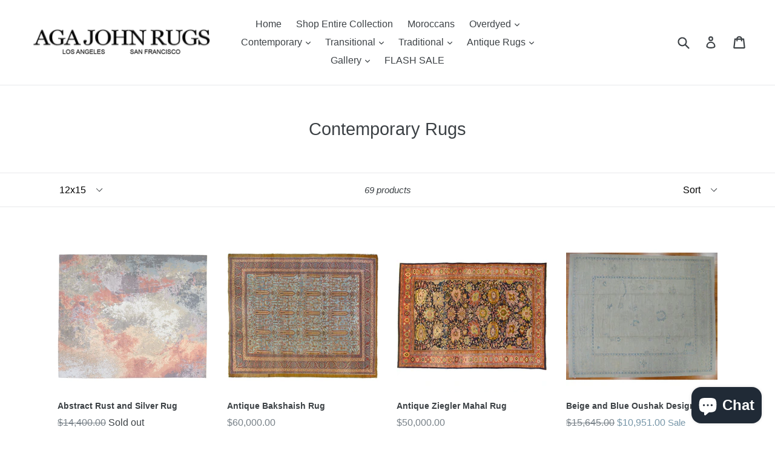

--- FILE ---
content_type: text/html; charset=utf-8
request_url: https://agajohnsf.com/collections/contemporary/12x15
body_size: 31759
content:
<!doctype html>
<!--[if IE 9]> <html class="ie9 no-js" lang="en"> <![endif]-->
<!--[if (gt IE 9)|!(IE)]><!--> <html class="no-js" lang="en"> <!--<![endif]-->
<head>
  <meta charset="utf-8">
  <meta http-equiv="X-UA-Compatible" content="IE=edge,chrome=1">
  <meta name="viewport" content="width=device-width,initial-scale=1">
  <meta name="theme-color" content="#7796a8">
  <link rel="canonical" href="https://agajohnsf.com/collections/contemporary/12x15">

  

  
  <title>
    Contemporary Rugs
    
 &ndash; Tagged &quot;12x15&quot;
    
    
      &ndash; Aga John Oriental Rugs
    
  </title>

  

  <!-- /snippets/social-meta-tags.liquid -->
<meta property="og:site_name" content="Aga John Oriental Rugs">
<meta property="og:url" content="https://agajohnsf.com/collections/contemporary/12x15">
<meta property="og:title" content="Contemporary Rugs">
<meta property="og:type" content="website">
<meta property="og:description" content="rugs san francisco, modern rugs, modern, rug cleaning san francisco, cleaning and repair, handmade, ">


<meta name="twitter:site" content="@">
<meta name="twitter:card" content="summary_large_image">
<meta name="twitter:title" content="Contemporary Rugs">
<meta name="twitter:description" content="rugs san francisco, modern rugs, modern, rug cleaning san francisco, cleaning and repair, handmade, ">


  <link href="//agajohnsf.com/cdn/shop/t/1/assets/theme.scss.css?v=82245189928911971381703142885" rel="stylesheet" type="text/css" media="all" />
  



  <script>
    var theme = {
      strings: {
        addToCart: "Add to cart",
        soldOut: "Sold out",
        unavailable: "Unavailable",
        showMore: "Show More",
        showLess: "Show Less"
      },
      moneyFormat: "${{amount}}"
    }

    document.documentElement.className = document.documentElement.className.replace('no-js', 'js');
  </script>

  <!--[if (lte IE 9) ]><script src="//agajohnsf.com/cdn/shop/t/1/assets/match-media.min.js?v=22265819453975888031484768191" type="text/javascript"></script><![endif]-->

  

  <!--[if (gt IE 9)|!(IE)]><!--><script src="//agajohnsf.com/cdn/shop/t/1/assets/vendor.js?v=136118274122071307521484768191" defer="defer"></script><!--<![endif]-->
  <!--[if lte IE 9]><script src="//agajohnsf.com/cdn/shop/t/1/assets/vendor.js?v=136118274122071307521484768191"></script><![endif]-->

  <!--[if (gt IE 9)|!(IE)]><!--><script src="//agajohnsf.com/cdn/shop/t/1/assets/theme.js?v=48048280297299135481484768191" defer="defer"></script><!--<![endif]-->
  <!--[if lte IE 9]><script src="//agajohnsf.com/cdn/shop/t/1/assets/theme.js?v=48048280297299135481484768191"></script><![endif]-->

  
  
  <script>window.performance && window.performance.mark && window.performance.mark('shopify.content_for_header.start');</script><meta name="google-site-verification" content="sNAJhVPlGkNgUZ25wMCtsF0lsOeydlvBzlsd_idvpFA">
<meta id="shopify-digital-wallet" name="shopify-digital-wallet" content="/17239679/digital_wallets/dialog">
<meta name="shopify-checkout-api-token" content="779802fb49718dddf1e76803ee72d5dd">
<link rel="alternate" type="application/atom+xml" title="Feed" href="/collections/contemporary/12x15.atom" />
<link rel="next" href="/collections/contemporary/12x15?page=2">
<link rel="alternate" type="application/json+oembed" href="https://agajohnsf.com/collections/contemporary/12x15.oembed">
<script async="async" src="/checkouts/internal/preloads.js?locale=en-US"></script>
<link rel="preconnect" href="https://shop.app" crossorigin="anonymous">
<script async="async" src="https://shop.app/checkouts/internal/preloads.js?locale=en-US&shop_id=17239679" crossorigin="anonymous"></script>
<script id="apple-pay-shop-capabilities" type="application/json">{"shopId":17239679,"countryCode":"US","currencyCode":"USD","merchantCapabilities":["supports3DS"],"merchantId":"gid:\/\/shopify\/Shop\/17239679","merchantName":"Aga John Oriental Rugs","requiredBillingContactFields":["postalAddress","email","phone"],"requiredShippingContactFields":["postalAddress","email","phone"],"shippingType":"shipping","supportedNetworks":["visa","masterCard","amex","discover","elo","jcb"],"total":{"type":"pending","label":"Aga John Oriental Rugs","amount":"1.00"},"shopifyPaymentsEnabled":true,"supportsSubscriptions":true}</script>
<script id="shopify-features" type="application/json">{"accessToken":"779802fb49718dddf1e76803ee72d5dd","betas":["rich-media-storefront-analytics"],"domain":"agajohnsf.com","predictiveSearch":true,"shopId":17239679,"locale":"en"}</script>
<script>var Shopify = Shopify || {};
Shopify.shop = "rugsinsf.myshopify.com";
Shopify.locale = "en";
Shopify.currency = {"active":"USD","rate":"1.0"};
Shopify.country = "US";
Shopify.theme = {"name":"debut","id":156792197,"schema_name":"Debut","schema_version":"1.0.0","theme_store_id":796,"role":"main"};
Shopify.theme.handle = "null";
Shopify.theme.style = {"id":null,"handle":null};
Shopify.cdnHost = "agajohnsf.com/cdn";
Shopify.routes = Shopify.routes || {};
Shopify.routes.root = "/";</script>
<script type="module">!function(o){(o.Shopify=o.Shopify||{}).modules=!0}(window);</script>
<script>!function(o){function n(){var o=[];function n(){o.push(Array.prototype.slice.apply(arguments))}return n.q=o,n}var t=o.Shopify=o.Shopify||{};t.loadFeatures=n(),t.autoloadFeatures=n()}(window);</script>
<script>
  window.ShopifyPay = window.ShopifyPay || {};
  window.ShopifyPay.apiHost = "shop.app\/pay";
  window.ShopifyPay.redirectState = null;
</script>
<script id="shop-js-analytics" type="application/json">{"pageType":"collection"}</script>
<script defer="defer" async type="module" src="//agajohnsf.com/cdn/shopifycloud/shop-js/modules/v2/client.init-shop-cart-sync_BdyHc3Nr.en.esm.js"></script>
<script defer="defer" async type="module" src="//agajohnsf.com/cdn/shopifycloud/shop-js/modules/v2/chunk.common_Daul8nwZ.esm.js"></script>
<script type="module">
  await import("//agajohnsf.com/cdn/shopifycloud/shop-js/modules/v2/client.init-shop-cart-sync_BdyHc3Nr.en.esm.js");
await import("//agajohnsf.com/cdn/shopifycloud/shop-js/modules/v2/chunk.common_Daul8nwZ.esm.js");

  window.Shopify.SignInWithShop?.initShopCartSync?.({"fedCMEnabled":true,"windoidEnabled":true});

</script>
<script>
  window.Shopify = window.Shopify || {};
  if (!window.Shopify.featureAssets) window.Shopify.featureAssets = {};
  window.Shopify.featureAssets['shop-js'] = {"shop-cart-sync":["modules/v2/client.shop-cart-sync_QYOiDySF.en.esm.js","modules/v2/chunk.common_Daul8nwZ.esm.js"],"init-fed-cm":["modules/v2/client.init-fed-cm_DchLp9rc.en.esm.js","modules/v2/chunk.common_Daul8nwZ.esm.js"],"shop-button":["modules/v2/client.shop-button_OV7bAJc5.en.esm.js","modules/v2/chunk.common_Daul8nwZ.esm.js"],"init-windoid":["modules/v2/client.init-windoid_DwxFKQ8e.en.esm.js","modules/v2/chunk.common_Daul8nwZ.esm.js"],"shop-cash-offers":["modules/v2/client.shop-cash-offers_DWtL6Bq3.en.esm.js","modules/v2/chunk.common_Daul8nwZ.esm.js","modules/v2/chunk.modal_CQq8HTM6.esm.js"],"shop-toast-manager":["modules/v2/client.shop-toast-manager_CX9r1SjA.en.esm.js","modules/v2/chunk.common_Daul8nwZ.esm.js"],"init-shop-email-lookup-coordinator":["modules/v2/client.init-shop-email-lookup-coordinator_UhKnw74l.en.esm.js","modules/v2/chunk.common_Daul8nwZ.esm.js"],"pay-button":["modules/v2/client.pay-button_DzxNnLDY.en.esm.js","modules/v2/chunk.common_Daul8nwZ.esm.js"],"avatar":["modules/v2/client.avatar_BTnouDA3.en.esm.js"],"init-shop-cart-sync":["modules/v2/client.init-shop-cart-sync_BdyHc3Nr.en.esm.js","modules/v2/chunk.common_Daul8nwZ.esm.js"],"shop-login-button":["modules/v2/client.shop-login-button_D8B466_1.en.esm.js","modules/v2/chunk.common_Daul8nwZ.esm.js","modules/v2/chunk.modal_CQq8HTM6.esm.js"],"init-customer-accounts-sign-up":["modules/v2/client.init-customer-accounts-sign-up_C8fpPm4i.en.esm.js","modules/v2/client.shop-login-button_D8B466_1.en.esm.js","modules/v2/chunk.common_Daul8nwZ.esm.js","modules/v2/chunk.modal_CQq8HTM6.esm.js"],"init-shop-for-new-customer-accounts":["modules/v2/client.init-shop-for-new-customer-accounts_CVTO0Ztu.en.esm.js","modules/v2/client.shop-login-button_D8B466_1.en.esm.js","modules/v2/chunk.common_Daul8nwZ.esm.js","modules/v2/chunk.modal_CQq8HTM6.esm.js"],"init-customer-accounts":["modules/v2/client.init-customer-accounts_dRgKMfrE.en.esm.js","modules/v2/client.shop-login-button_D8B466_1.en.esm.js","modules/v2/chunk.common_Daul8nwZ.esm.js","modules/v2/chunk.modal_CQq8HTM6.esm.js"],"shop-follow-button":["modules/v2/client.shop-follow-button_CkZpjEct.en.esm.js","modules/v2/chunk.common_Daul8nwZ.esm.js","modules/v2/chunk.modal_CQq8HTM6.esm.js"],"lead-capture":["modules/v2/client.lead-capture_BntHBhfp.en.esm.js","modules/v2/chunk.common_Daul8nwZ.esm.js","modules/v2/chunk.modal_CQq8HTM6.esm.js"],"checkout-modal":["modules/v2/client.checkout-modal_CfxcYbTm.en.esm.js","modules/v2/chunk.common_Daul8nwZ.esm.js","modules/v2/chunk.modal_CQq8HTM6.esm.js"],"shop-login":["modules/v2/client.shop-login_Da4GZ2H6.en.esm.js","modules/v2/chunk.common_Daul8nwZ.esm.js","modules/v2/chunk.modal_CQq8HTM6.esm.js"],"payment-terms":["modules/v2/client.payment-terms_MV4M3zvL.en.esm.js","modules/v2/chunk.common_Daul8nwZ.esm.js","modules/v2/chunk.modal_CQq8HTM6.esm.js"]};
</script>
<script>(function() {
  var isLoaded = false;
  function asyncLoad() {
    if (isLoaded) return;
    isLoaded = true;
    var urls = ["\/\/www.powr.io\/powr.js?powr-token=rugsinsf.myshopify.com\u0026external-type=shopify\u0026shop=rugsinsf.myshopify.com","\/\/www.powr.io\/powr.js?powr-token=rugsinsf.myshopify.com\u0026external-type=shopify\u0026shop=rugsinsf.myshopify.com","\/\/www.powr.io\/powr.js?powr-token=rugsinsf.myshopify.com\u0026external-type=shopify\u0026shop=rugsinsf.myshopify.com","\/\/www.powr.io\/powr.js?powr-token=rugsinsf.myshopify.com\u0026external-type=shopify\u0026shop=rugsinsf.myshopify.com","https:\/\/instafeed.nfcube.com\/cdn\/1f80355da61026e5a056189278ae0631.js?shop=rugsinsf.myshopify.com","https:\/\/cdnbsig.spicegems.com\/js\/serve\/v2\/sgGallery.min.js?shop=rugsinsf.myshopify.com","https:\/\/cdn.hextom.com\/js\/freeshippingbar.js?shop=rugsinsf.myshopify.com"];
    for (var i = 0; i < urls.length; i++) {
      var s = document.createElement('script');
      s.type = 'text/javascript';
      s.async = true;
      s.src = urls[i];
      var x = document.getElementsByTagName('script')[0];
      x.parentNode.insertBefore(s, x);
    }
  };
  if(window.attachEvent) {
    window.attachEvent('onload', asyncLoad);
  } else {
    window.addEventListener('load', asyncLoad, false);
  }
})();</script>
<script id="__st">var __st={"a":17239679,"offset":-28800,"reqid":"e847e64c-c97a-426c-ab2c-dec01da0133e-1769018876","pageurl":"agajohnsf.com\/collections\/contemporary\/12x15","u":"38f5d764fcf8","p":"collection","rtyp":"collection","rid":360693893};</script>
<script>window.ShopifyPaypalV4VisibilityTracking = true;</script>
<script id="captcha-bootstrap">!function(){'use strict';const t='contact',e='account',n='new_comment',o=[[t,t],['blogs',n],['comments',n],[t,'customer']],c=[[e,'customer_login'],[e,'guest_login'],[e,'recover_customer_password'],[e,'create_customer']],r=t=>t.map((([t,e])=>`form[action*='/${t}']:not([data-nocaptcha='true']) input[name='form_type'][value='${e}']`)).join(','),a=t=>()=>t?[...document.querySelectorAll(t)].map((t=>t.form)):[];function s(){const t=[...o],e=r(t);return a(e)}const i='password',u='form_key',d=['recaptcha-v3-token','g-recaptcha-response','h-captcha-response',i],f=()=>{try{return window.sessionStorage}catch{return}},m='__shopify_v',_=t=>t.elements[u];function p(t,e,n=!1){try{const o=window.sessionStorage,c=JSON.parse(o.getItem(e)),{data:r}=function(t){const{data:e,action:n}=t;return t[m]||n?{data:e,action:n}:{data:t,action:n}}(c);for(const[e,n]of Object.entries(r))t.elements[e]&&(t.elements[e].value=n);n&&o.removeItem(e)}catch(o){console.error('form repopulation failed',{error:o})}}const l='form_type',E='cptcha';function T(t){t.dataset[E]=!0}const w=window,h=w.document,L='Shopify',v='ce_forms',y='captcha';let A=!1;((t,e)=>{const n=(g='f06e6c50-85a8-45c8-87d0-21a2b65856fe',I='https://cdn.shopify.com/shopifycloud/storefront-forms-hcaptcha/ce_storefront_forms_captcha_hcaptcha.v1.5.2.iife.js',D={infoText:'Protected by hCaptcha',privacyText:'Privacy',termsText:'Terms'},(t,e,n)=>{const o=w[L][v],c=o.bindForm;if(c)return c(t,g,e,D).then(n);var r;o.q.push([[t,g,e,D],n]),r=I,A||(h.body.append(Object.assign(h.createElement('script'),{id:'captcha-provider',async:!0,src:r})),A=!0)});var g,I,D;w[L]=w[L]||{},w[L][v]=w[L][v]||{},w[L][v].q=[],w[L][y]=w[L][y]||{},w[L][y].protect=function(t,e){n(t,void 0,e),T(t)},Object.freeze(w[L][y]),function(t,e,n,w,h,L){const[v,y,A,g]=function(t,e,n){const i=e?o:[],u=t?c:[],d=[...i,...u],f=r(d),m=r(i),_=r(d.filter((([t,e])=>n.includes(e))));return[a(f),a(m),a(_),s()]}(w,h,L),I=t=>{const e=t.target;return e instanceof HTMLFormElement?e:e&&e.form},D=t=>v().includes(t);t.addEventListener('submit',(t=>{const e=I(t);if(!e)return;const n=D(e)&&!e.dataset.hcaptchaBound&&!e.dataset.recaptchaBound,o=_(e),c=g().includes(e)&&(!o||!o.value);(n||c)&&t.preventDefault(),c&&!n&&(function(t){try{if(!f())return;!function(t){const e=f();if(!e)return;const n=_(t);if(!n)return;const o=n.value;o&&e.removeItem(o)}(t);const e=Array.from(Array(32),(()=>Math.random().toString(36)[2])).join('');!function(t,e){_(t)||t.append(Object.assign(document.createElement('input'),{type:'hidden',name:u})),t.elements[u].value=e}(t,e),function(t,e){const n=f();if(!n)return;const o=[...t.querySelectorAll(`input[type='${i}']`)].map((({name:t})=>t)),c=[...d,...o],r={};for(const[a,s]of new FormData(t).entries())c.includes(a)||(r[a]=s);n.setItem(e,JSON.stringify({[m]:1,action:t.action,data:r}))}(t,e)}catch(e){console.error('failed to persist form',e)}}(e),e.submit())}));const S=(t,e)=>{t&&!t.dataset[E]&&(n(t,e.some((e=>e===t))),T(t))};for(const o of['focusin','change'])t.addEventListener(o,(t=>{const e=I(t);D(e)&&S(e,y())}));const B=e.get('form_key'),M=e.get(l),P=B&&M;t.addEventListener('DOMContentLoaded',(()=>{const t=y();if(P)for(const e of t)e.elements[l].value===M&&p(e,B);[...new Set([...A(),...v().filter((t=>'true'===t.dataset.shopifyCaptcha))])].forEach((e=>S(e,t)))}))}(h,new URLSearchParams(w.location.search),n,t,e,['guest_login'])})(!0,!0)}();</script>
<script integrity="sha256-4kQ18oKyAcykRKYeNunJcIwy7WH5gtpwJnB7kiuLZ1E=" data-source-attribution="shopify.loadfeatures" defer="defer" src="//agajohnsf.com/cdn/shopifycloud/storefront/assets/storefront/load_feature-a0a9edcb.js" crossorigin="anonymous"></script>
<script crossorigin="anonymous" defer="defer" src="//agajohnsf.com/cdn/shopifycloud/storefront/assets/shopify_pay/storefront-65b4c6d7.js?v=20250812"></script>
<script data-source-attribution="shopify.dynamic_checkout.dynamic.init">var Shopify=Shopify||{};Shopify.PaymentButton=Shopify.PaymentButton||{isStorefrontPortableWallets:!0,init:function(){window.Shopify.PaymentButton.init=function(){};var t=document.createElement("script");t.src="https://agajohnsf.com/cdn/shopifycloud/portable-wallets/latest/portable-wallets.en.js",t.type="module",document.head.appendChild(t)}};
</script>
<script data-source-attribution="shopify.dynamic_checkout.buyer_consent">
  function portableWalletsHideBuyerConsent(e){var t=document.getElementById("shopify-buyer-consent"),n=document.getElementById("shopify-subscription-policy-button");t&&n&&(t.classList.add("hidden"),t.setAttribute("aria-hidden","true"),n.removeEventListener("click",e))}function portableWalletsShowBuyerConsent(e){var t=document.getElementById("shopify-buyer-consent"),n=document.getElementById("shopify-subscription-policy-button");t&&n&&(t.classList.remove("hidden"),t.removeAttribute("aria-hidden"),n.addEventListener("click",e))}window.Shopify?.PaymentButton&&(window.Shopify.PaymentButton.hideBuyerConsent=portableWalletsHideBuyerConsent,window.Shopify.PaymentButton.showBuyerConsent=portableWalletsShowBuyerConsent);
</script>
<script data-source-attribution="shopify.dynamic_checkout.cart.bootstrap">document.addEventListener("DOMContentLoaded",(function(){function t(){return document.querySelector("shopify-accelerated-checkout-cart, shopify-accelerated-checkout")}if(t())Shopify.PaymentButton.init();else{new MutationObserver((function(e,n){t()&&(Shopify.PaymentButton.init(),n.disconnect())})).observe(document.body,{childList:!0,subtree:!0})}}));
</script>
<link id="shopify-accelerated-checkout-styles" rel="stylesheet" media="screen" href="https://agajohnsf.com/cdn/shopifycloud/portable-wallets/latest/accelerated-checkout-backwards-compat.css" crossorigin="anonymous">
<style id="shopify-accelerated-checkout-cart">
        #shopify-buyer-consent {
  margin-top: 1em;
  display: inline-block;
  width: 100%;
}

#shopify-buyer-consent.hidden {
  display: none;
}

#shopify-subscription-policy-button {
  background: none;
  border: none;
  padding: 0;
  text-decoration: underline;
  font-size: inherit;
  cursor: pointer;
}

#shopify-subscription-policy-button::before {
  box-shadow: none;
}

      </style>

<script>window.performance && window.performance.mark && window.performance.mark('shopify.content_for_header.end');</script><input type='hidden' id='appify_acasp' value='17239679' /><input type='hidden' id='accessibility_icon_theme' Position='3' BackgroundColor='#009688' TextColor='#fff' LinkColor='#da6d65' TitleColor='#da6d65' theme='1' desc_txt='Decrease text' inc_txt='Increase text' gry_scl='Grayscale' invrt_clr='Invert colors' hghlght_lnk='Highlight links' Hghlght_hed='Highlight headers' dsbl='Disable' readlang='en' langtitle='English'readselected='Read Selected' readpage='Read Page'/><link rel='stylesheet' type='text/css' href='/apps/accessibility/assets/Css/acastore.min.css?v=22211'></link><script src='/apps/accessibility/assets/js/mainappifyaca.min.js?v=22211' type='text/javascript'></script>




<!-- BEGIN app block: shopify://apps/buddha-mega-menu-navigation/blocks/megamenu/dbb4ce56-bf86-4830-9b3d-16efbef51c6f -->
<script>
        var productImageAndPrice = [],
            collectionImages = [],
            articleImages = [],
            mmLivIcons = false,
            mmFlipClock = false,
            mmFixesUseJquery = false,
            mmNumMMI = 5,
            mmSchemaTranslation = {},
            mmMenuStrings =  [] ,
            mmShopLocale = "en",
            mmShopLocaleCollectionsRoute = "/collections",
            mmSchemaDesignJSON = [{"action":"design","setting":"font_family","value":"Default"},{"action":"design","setting":"tree_sub_direction","value":"set_tree_auto"},{"action":"design","setting":"button_background_hover_color","value":"#0d8781"},{"action":"design","setting":"link_hover_color","value":"#0da19a"},{"action":"design","setting":"button_background_color","value":"#0da19a"},{"action":"design","setting":"link_color","value":"#4e4e4e"},{"action":"design","setting":"background_hover_color","value":"#f9f9f9"},{"action":"design","setting":"background_color","value":"#ffffff"},{"action":"design","setting":"button_text_hover_color","value":"#ffffff"},{"action":"design","setting":"button_text_color","value":"#ffffff"},{"action":"design","setting":"font_size","value":"13px"},{"action":"design","setting":"text_color","value":"#222222"},{"action":"design","setting":"vertical_text_color","value":"#4e4e4e"},{"action":"design","setting":"vertical_link_color","value":"#4e4e4e"},{"action":"design","setting":"vertical_link_hover_color","value":"#0da19a"},{"action":"design","setting":"vertical_font_size","value":"13px"}],
            mmDomChangeSkipUl = ",.slick-dots,.grid--view-items",
            buddhaMegaMenuShop = "rugsinsf.myshopify.com",
            mmWireframeCompression = "0",
            mmExtensionAssetUrl = "https://cdn.shopify.com/extensions/019abe06-4a3f-7763-88da-170e1b54169b/mega-menu-151/assets/";var bestSellersHTML = '';var newestProductsHTML = '';/* get link lists api */
        var linkLists={"main-menu" : {"title":"Main menu", "items":["/","/collections/all","/collections/moroccan-rugs/moroccan","/collections/overdyed","/collections/contemporary","/collections/transitional-rugs","/collections/traditional-rugs","/collections/antique","/pages/gallery","/collections/flash-sale/FLASH",]},"footer" : {"title":"Footer menu", "items":["/pages/about-us","/pages/contact-us","/pages/shipping-and-return","/pages/locations",]},"transitional" : {"title":"Transitional", "items":["/collections/transitional-rugs/runners","/collections/transitional-rugs/small","/collections/transitional-rugs/6x9","/collections/transitional-rugs/8x10","/collections/transitional-rugs/9x12","/collections/transitional-rugs/10x14","/collections/transitional-rugs/12x15","/collections/transitional-rugs/12x18","/collections/transitional-rugs/Oversize+oversized",]},"contemporary" : {"title":"Contemporary", "items":["/collections/contemporary/runners","/collections/contemporary/small","/collections/contemporary/6x9","/collections/contemporary/8x10","/collections/contemporary/9x12","/collections/contemporary/10x14","/collections/contemporary/12x15","/collections/contemporary/12x18","/collections/contemporary/oversized",]},"overdyed" : {"title":"Overdyed", "items":["/collections/overdyed/runners","/collections/overdyed/6x9","/collections/overdyed/8x10","/collections/overdyed/9x12","/collections/overdyed/10x14","/collections/overdyed/12x15","/collections/overdyed/12x18",]},"traditional" : {"title":"Traditional", "items":["/collections/traditional-rugs/runners","/collections/traditional-rugs/small","/collections/traditional-rugs/6x9","/collections/traditional-rugs/8x10","/collections/traditional-rugs/9x12","/collections/traditional-rugs/10x14","/collections/traditional-rugs/12x15","/collections/traditional-rugs/12x18","/collections/traditional-rugs/oversize+oversized",]},"customer-service" : {"title":"Customer Service", "items":["/pages/rugcleaning","/pages/shop-with-confidence","/pages/to-the-trade","/pages/accessibility-statement",]},"gallery" : {"title":"Gallery", "items":["/pages/runners-1","/pages/small-rugs","/pages/6x9","/pages/8x10","/pages/9x12","/pages/10x14","/pages/12x15","/pages/12x18","/pages/oversized-rugs",]},"antique-rugs" : {"title":"Antique Rugs", "items":["/collections/antique/6x9","/collections/antique/8x10","/collections/antique/9x12","/collections/antique/12x15","/collections/antique/12x18","/collections/antique/oversize",]},"customer-account-main-menu" : {"title":"Customer account main menu", "items":["/","https://shopify.com/17239679/account/orders?locale=en&amp;region_country=US",]},};/*ENDPARSE*/

        linkLists["force-mega-menu"]={};linkLists["force-mega-menu"].title="Debut Theme - Mega Menu";linkLists["force-mega-menu"].items=[1];

        /* set product prices *//* get the collection images *//* get the article images *//* customer fixes */
        var mmThemeFixesBeforeInit = function(){ mobileMenuMilliseconds = 500; mmHorizontalMenus = "#AccessibleNav #SiteNav"; mmVerticalMenus = "#MobileNav"; }; var mmThemeFixesBefore = function(){ if (selectedMenu=="force-mega-menu" && tempMenuObject.u.id == "MobileNav") { tempMenuObject.forceMenu = true; tempMenuObject.skipCheck = true; tempMenuObject.liClasses = "mobile-nav__item border-bottom"; tempMenuObject.aClasses = "mobile-nav__link"; tempMenuObject.liItems = []; var children = tempMenuObject.u.children; for (var i=0; i<children.length; i++) { if (children[i].nodeName == "LI") { if (children[i].querySelector(".currency-selector") == null) { tempMenuObject.liItems[tempMenuObject.liItems.length] = children[i]; } } } } else if (selectedMenu=="force-mega-menu" && tempMenuObject.u.id == "SiteNav") { tempMenuObject.forceMenu = true; tempMenuObject.skipCheck = true; tempMenuObject.liClasses = ""; tempMenuObject.aClasses = "site-nav__link site-nav__link--main"; tempMenuObject.liItems = []; var children = tempMenuObject.u.children; for (var i=0; i<children.length; i++) { if (children[i].nodeName == "LI") { tempMenuObject.liItems[tempMenuObject.liItems.length] = children[i]; } } } }; var mmThemeFixesAfter = function(){ var style = " .mobile-nav-wrapper { overflow:visible; z-index:1; opacity: 1; } .site-header { z-index:9; }"; mmAddStyle(style, "themeScript"); }; 
        

        var mmWireframe = {"html" : "<li class=\"buddha-menu-item\"  ><a data-href=\"/collections/moroccan-rugs\" href=\"/collections/moroccan-rugs\" aria-label=\"Moroccans\" data-no-instant=\"\" onclick=\"mmGoToPage(this, event); return false;\"  ><i class=\"mm-icon static fa fa-none\" aria-hidden=\"true\"></i><span class=\"mm-title\">Moroccans</span></a></li><li class=\"buddha-menu-item\"  ><a data-href=\"/collections/overdyed\" href=\"/collections/overdyed\" aria-label=\"Overdyed\" data-no-instant=\"\" onclick=\"mmGoToPage(this, event); return false;\"  ><i class=\"mm-icon static fa fa-none\" aria-hidden=\"true\"></i><span class=\"mm-title\">Overdyed</span><i class=\"mm-arrow mm-angle-down\" aria-hidden=\"true\"></i><span class=\"toggle-menu-btn\" style=\"display:none;\" title=\"Toggle menu\" onclick=\"return toggleSubmenu(this)\"><span class=\"mm-arrow-icon\"><span class=\"bar-one\"></span><span class=\"bar-two\"></span></span></span></a><ul class=\"mm-submenu tree  small mm-last-level\"><li data-href=\"/collections/overdyed/runners\" href=\"/collections/overdyed/runners\" aria-label=\"Runners\" data-no-instant=\"\" onclick=\"mmGoToPage(this, event); return false;\"  ><a data-href=\"/collections/overdyed/runners\" href=\"/collections/overdyed/runners\" aria-label=\"Runners\" data-no-instant=\"\" onclick=\"mmGoToPage(this, event); return false;\"  ><span class=\"mm-title\">Runners</span></a></li><li data-href=\"/collections/overdyed/6x9\" href=\"/collections/overdyed/6x9\" aria-label=\"6x9\" data-no-instant=\"\" onclick=\"mmGoToPage(this, event); return false;\"  ><a data-href=\"/collections/overdyed/6x9\" href=\"/collections/overdyed/6x9\" aria-label=\"6x9\" data-no-instant=\"\" onclick=\"mmGoToPage(this, event); return false;\"  ><span class=\"mm-title\">6x9</span></a></li><li data-href=\"/collections/overdyed/8x10\" href=\"/collections/overdyed/8x10\" aria-label=\"8x10\" data-no-instant=\"\" onclick=\"mmGoToPage(this, event); return false;\"  ><a data-href=\"/collections/overdyed/8x10\" href=\"/collections/overdyed/8x10\" aria-label=\"8x10\" data-no-instant=\"\" onclick=\"mmGoToPage(this, event); return false;\"  ><span class=\"mm-title\">8x10</span></a></li><li data-href=\"/collections/overdyed/9x12\" href=\"/collections/overdyed/9x12\" aria-label=\"9x12\" data-no-instant=\"\" onclick=\"mmGoToPage(this, event); return false;\"  ><a data-href=\"/collections/overdyed/9x12\" href=\"/collections/overdyed/9x12\" aria-label=\"9x12\" data-no-instant=\"\" onclick=\"mmGoToPage(this, event); return false;\"  ><span class=\"mm-title\">9x12</span></a></li><li data-href=\"/collections/overdyed/10x14\" href=\"/collections/overdyed/10x14\" aria-label=\"10x14\" data-no-instant=\"\" onclick=\"mmGoToPage(this, event); return false;\"  ><a data-href=\"/collections/overdyed/10x14\" href=\"/collections/overdyed/10x14\" aria-label=\"10x14\" data-no-instant=\"\" onclick=\"mmGoToPage(this, event); return false;\"  ><span class=\"mm-title\">10x14</span></a></li><li data-href=\"/collections/overdyed/12x15\" href=\"/collections/overdyed/12x15\" aria-label=\"12x15\" data-no-instant=\"\" onclick=\"mmGoToPage(this, event); return false;\"  ><a data-href=\"/collections/overdyed/12x15\" href=\"/collections/overdyed/12x15\" aria-label=\"12x15\" data-no-instant=\"\" onclick=\"mmGoToPage(this, event); return false;\"  ><span class=\"mm-title\">12x15</span></a></li><li data-href=\"/collections/overdyed/12x18\" href=\"/collections/overdyed/12x18\" aria-label=\"12x18\" data-no-instant=\"\" onclick=\"mmGoToPage(this, event); return false;\"  ><a data-href=\"/collections/overdyed/12x18\" href=\"/collections/overdyed/12x18\" aria-label=\"12x18\" data-no-instant=\"\" onclick=\"mmGoToPage(this, event); return false;\"  ><span class=\"mm-title\">12x18</span></a></li></ul></li><li class=\"buddha-menu-item\"  ><a data-href=\"/collections/contemporary\" href=\"/collections/contemporary\" aria-label=\"Contemporary\" data-no-instant=\"\" onclick=\"mmGoToPage(this, event); return false;\"  ><i class=\"mm-icon static fa fa-none\" aria-hidden=\"true\"></i><span class=\"mm-title\">Contemporary</span><i class=\"mm-arrow mm-angle-down\" aria-hidden=\"true\"></i><span class=\"toggle-menu-btn\" style=\"display:none;\" title=\"Toggle menu\" onclick=\"return toggleSubmenu(this)\"><span class=\"mm-arrow-icon\"><span class=\"bar-one\"></span><span class=\"bar-two\"></span></span></span></a><ul class=\"mm-submenu tree  small mm-last-level\"><li data-href=\"/collections/contemporary/runners\" href=\"/collections/contemporary/runners\" aria-label=\"Runners\" data-no-instant=\"\" onclick=\"mmGoToPage(this, event); return false;\"  ><a data-href=\"/collections/contemporary/runners\" href=\"/collections/contemporary/runners\" aria-label=\"Runners\" data-no-instant=\"\" onclick=\"mmGoToPage(this, event); return false;\"  ><span class=\"mm-title\">Runners</span></a></li><li data-href=\"/collections/contemporary/small\" href=\"/collections/contemporary/small\" aria-label=\"Small Rugs\" data-no-instant=\"\" onclick=\"mmGoToPage(this, event); return false;\"  ><a data-href=\"/collections/contemporary/small\" href=\"/collections/contemporary/small\" aria-label=\"Small Rugs\" data-no-instant=\"\" onclick=\"mmGoToPage(this, event); return false;\"  ><span class=\"mm-title\">Small Rugs</span></a></li><li data-href=\"/collections/contemporary/6x9\" href=\"/collections/contemporary/6x9\" aria-label=\"6x9\" data-no-instant=\"\" onclick=\"mmGoToPage(this, event); return false;\"  ><a data-href=\"/collections/contemporary/6x9\" href=\"/collections/contemporary/6x9\" aria-label=\"6x9\" data-no-instant=\"\" onclick=\"mmGoToPage(this, event); return false;\"  ><span class=\"mm-title\">6x9</span></a></li><li data-href=\"/collections/contemporary/8x10\" href=\"/collections/contemporary/8x10\" aria-label=\"8x10\" data-no-instant=\"\" onclick=\"mmGoToPage(this, event); return false;\"  ><a data-href=\"/collections/contemporary/8x10\" href=\"/collections/contemporary/8x10\" aria-label=\"8x10\" data-no-instant=\"\" onclick=\"mmGoToPage(this, event); return false;\"  ><span class=\"mm-title\">8x10</span></a></li><li data-href=\"/collections/contemporary/9x12\" href=\"/collections/contemporary/9x12\" aria-label=\"9x12\" data-no-instant=\"\" onclick=\"mmGoToPage(this, event); return false;\"  ><a data-href=\"/collections/contemporary/9x12\" href=\"/collections/contemporary/9x12\" aria-label=\"9x12\" data-no-instant=\"\" onclick=\"mmGoToPage(this, event); return false;\"  ><span class=\"mm-title\">9x12</span></a></li><li data-href=\"/collections/contemporary/10x14\" href=\"/collections/contemporary/10x14\" aria-label=\"10x14\" data-no-instant=\"\" onclick=\"mmGoToPage(this, event); return false;\"  ><a data-href=\"/collections/contemporary/10x14\" href=\"/collections/contemporary/10x14\" aria-label=\"10x14\" data-no-instant=\"\" onclick=\"mmGoToPage(this, event); return false;\"  ><span class=\"mm-title\">10x14</span></a></li><li data-href=\"/collections/contemporary/12x15\" href=\"/collections/contemporary/12x15\" aria-label=\"12x15\" data-no-instant=\"\" onclick=\"mmGoToPage(this, event); return false;\"  ><a data-href=\"/collections/contemporary/12x15\" href=\"/collections/contemporary/12x15\" aria-label=\"12x15\" data-no-instant=\"\" onclick=\"mmGoToPage(this, event); return false;\"  ><span class=\"mm-title\">12x15</span></a></li><li data-href=\"/collections/contemporary/12x18\" href=\"/collections/contemporary/12x18\" aria-label=\"12x18\" data-no-instant=\"\" onclick=\"mmGoToPage(this, event); return false;\"  ><a data-href=\"/collections/contemporary/12x18\" href=\"/collections/contemporary/12x18\" aria-label=\"12x18\" data-no-instant=\"\" onclick=\"mmGoToPage(this, event); return false;\"  ><span class=\"mm-title\">12x18</span></a></li><li data-href=\"/collections/contemporary/oversized\" href=\"/collections/contemporary/oversized\" aria-label=\"Oversized\" data-no-instant=\"\" onclick=\"mmGoToPage(this, event); return false;\"  ><a data-href=\"/collections/contemporary/oversized\" href=\"/collections/contemporary/oversized\" aria-label=\"Oversized\" data-no-instant=\"\" onclick=\"mmGoToPage(this, event); return false;\"  ><span class=\"mm-title\">Oversized</span></a></li></ul></li><li class=\"buddha-menu-item\"  ><a data-href=\"/collections/transitional-rugs\" href=\"/collections/transitional-rugs\" aria-label=\"Transitional\" data-no-instant=\"\" onclick=\"mmGoToPage(this, event); return false;\"  ><i class=\"mm-icon static fa fa-none\" aria-hidden=\"true\"></i><span class=\"mm-title\">Transitional</span></a></li><li class=\"buddha-menu-item\"  ><a data-href=\"no-link\" href=\"javascript:void(0);\" aria-label=\"Gallery\" data-no-instant=\"\" onclick=\"return toggleSubmenu(this);\"  ><i class=\"mm-icon static fa fa-none\" aria-hidden=\"true\"></i><span class=\"mm-title\">Gallery</span><i class=\"mm-arrow mm-angle-down\" aria-hidden=\"true\"></i><span class=\"toggle-menu-btn\" style=\"display:none;\" title=\"Toggle menu\" onclick=\"return toggleSubmenu(this)\"><span class=\"mm-arrow-icon\"><span class=\"bar-one\"></span><span class=\"bar-two\"></span></span></span></a><ul class=\"mm-submenu tree  small \"><li data-href=\"no-link\" href=\"javascript:void(0);\" aria-label=\"Contemporary\" data-no-instant=\"\" onclick=\"return toggleSubmenu(this);\"  ><a data-href=\"no-link\" href=\"javascript:void(0);\" aria-label=\"Contemporary\" data-no-instant=\"\" onclick=\"return toggleSubmenu(this);\"  ><span class=\"mm-title\">Contemporary</span><i class=\"mm-arrow mm-angle-down\" aria-hidden=\"true\"></i><span class=\"toggle-menu-btn\" style=\"display:none;\" title=\"Toggle menu\" onclick=\"return toggleSubmenu(this)\"><span class=\"mm-arrow-icon\"><span class=\"bar-one\"></span><span class=\"bar-two\"></span></span></span></a><ul class=\"mm-submenu tree  small mm-last-level\"><li data-href=\"/pages/6x9-contemporary\" href=\"/pages/6x9-contemporary\" aria-label=\"6x9\" data-no-instant=\"\" onclick=\"mmGoToPage(this, event); return false;\"  ><a data-href=\"/pages/6x9-contemporary\" href=\"/pages/6x9-contemporary\" aria-label=\"6x9\" data-no-instant=\"\" onclick=\"mmGoToPage(this, event); return false;\"  ><span class=\"mm-title\">6x9</span></a></li></ul></li><li data-href=\"no-link\" href=\"javascript:void(0);\" aria-label=\"Traditional\" data-no-instant=\"\" onclick=\"mmGoToPage(this, event); return false;\"  ><a data-href=\"no-link\" href=\"javascript:void(0);\" aria-label=\"Traditional\" data-no-instant=\"\" onclick=\"mmGoToPage(this, event); return false;\"  ><span class=\"mm-title\">Traditional</span></a></li><li data-href=\"no-link\" href=\"javascript:void(0);\" aria-label=\"Antique\" data-no-instant=\"\" onclick=\"mmGoToPage(this, event); return false;\"  ><a data-href=\"no-link\" href=\"javascript:void(0);\" aria-label=\"Antique\" data-no-instant=\"\" onclick=\"mmGoToPage(this, event); return false;\"  ><span class=\"mm-title\">Antique</span></a></li></ul></li>" };

        function mmLoadJS(file, async = true) {
            let script = document.createElement("script");
            script.setAttribute("src", file);
            script.setAttribute("data-no-instant", "");
            script.setAttribute("type", "text/javascript");
            script.setAttribute("async", async);
            document.head.appendChild(script);
        }
        function mmLoadCSS(file) {  
            var style = document.createElement('link');
            style.href = file;
            style.type = 'text/css';
            style.rel = 'stylesheet';
            document.head.append(style); 
        }
              
        var mmDisableWhenResIsLowerThan = '';
        var mmLoadResources = (mmDisableWhenResIsLowerThan == '' || mmDisableWhenResIsLowerThan == 0 || (mmDisableWhenResIsLowerThan > 0 && window.innerWidth>=mmDisableWhenResIsLowerThan));
        if (mmLoadResources) {
            /* load resources via js injection */
            mmLoadJS("https://cdn.shopify.com/extensions/019abe06-4a3f-7763-88da-170e1b54169b/mega-menu-151/assets/buddha-megamenu.js");
            
            mmLoadCSS("https://cdn.shopify.com/extensions/019abe06-4a3f-7763-88da-170e1b54169b/mega-menu-151/assets/buddha-megamenu2.css");}
    </script><!-- HIDE ORIGINAL MENU --><style id="mmHideOriginalMenuStyle"> #SiteNav {visibility: hidden !important;} </style>
        <script>
            setTimeout(function(){
                var mmHideStyle  = document.querySelector("#mmHideOriginalMenuStyle");
                if (mmHideStyle) mmHideStyle.parentNode.removeChild(mmHideStyle);
            },10000);
        </script>
<!-- END app block --><script src="https://cdn.shopify.com/extensions/e8878072-2f6b-4e89-8082-94b04320908d/inbox-1254/assets/inbox-chat-loader.js" type="text/javascript" defer="defer"></script>
<meta property="og:image" content="https://cdn.shopify.com/s/files/1/1723/9679/files/LOGO_WEB_new_shopify.png?height=628&pad_color=ffffff&v=1614338374&width=1200" />
<meta property="og:image:secure_url" content="https://cdn.shopify.com/s/files/1/1723/9679/files/LOGO_WEB_new_shopify.png?height=628&pad_color=ffffff&v=1614338374&width=1200" />
<meta property="og:image:width" content="1200" />
<meta property="og:image:height" content="628" />
<link href="https://monorail-edge.shopifysvc.com" rel="dns-prefetch">
<script>(function(){if ("sendBeacon" in navigator && "performance" in window) {try {var session_token_from_headers = performance.getEntriesByType('navigation')[0].serverTiming.find(x => x.name == '_s').description;} catch {var session_token_from_headers = undefined;}var session_cookie_matches = document.cookie.match(/_shopify_s=([^;]*)/);var session_token_from_cookie = session_cookie_matches && session_cookie_matches.length === 2 ? session_cookie_matches[1] : "";var session_token = session_token_from_headers || session_token_from_cookie || "";function handle_abandonment_event(e) {var entries = performance.getEntries().filter(function(entry) {return /monorail-edge.shopifysvc.com/.test(entry.name);});if (!window.abandonment_tracked && entries.length === 0) {window.abandonment_tracked = true;var currentMs = Date.now();var navigation_start = performance.timing.navigationStart;var payload = {shop_id: 17239679,url: window.location.href,navigation_start,duration: currentMs - navigation_start,session_token,page_type: "collection"};window.navigator.sendBeacon("https://monorail-edge.shopifysvc.com/v1/produce", JSON.stringify({schema_id: "online_store_buyer_site_abandonment/1.1",payload: payload,metadata: {event_created_at_ms: currentMs,event_sent_at_ms: currentMs}}));}}window.addEventListener('pagehide', handle_abandonment_event);}}());</script>
<script id="web-pixels-manager-setup">(function e(e,d,r,n,o){if(void 0===o&&(o={}),!Boolean(null===(a=null===(i=window.Shopify)||void 0===i?void 0:i.analytics)||void 0===a?void 0:a.replayQueue)){var i,a;window.Shopify=window.Shopify||{};var t=window.Shopify;t.analytics=t.analytics||{};var s=t.analytics;s.replayQueue=[],s.publish=function(e,d,r){return s.replayQueue.push([e,d,r]),!0};try{self.performance.mark("wpm:start")}catch(e){}var l=function(){var e={modern:/Edge?\/(1{2}[4-9]|1[2-9]\d|[2-9]\d{2}|\d{4,})\.\d+(\.\d+|)|Firefox\/(1{2}[4-9]|1[2-9]\d|[2-9]\d{2}|\d{4,})\.\d+(\.\d+|)|Chrom(ium|e)\/(9{2}|\d{3,})\.\d+(\.\d+|)|(Maci|X1{2}).+ Version\/(15\.\d+|(1[6-9]|[2-9]\d|\d{3,})\.\d+)([,.]\d+|)( \(\w+\)|)( Mobile\/\w+|) Safari\/|Chrome.+OPR\/(9{2}|\d{3,})\.\d+\.\d+|(CPU[ +]OS|iPhone[ +]OS|CPU[ +]iPhone|CPU IPhone OS|CPU iPad OS)[ +]+(15[._]\d+|(1[6-9]|[2-9]\d|\d{3,})[._]\d+)([._]\d+|)|Android:?[ /-](13[3-9]|1[4-9]\d|[2-9]\d{2}|\d{4,})(\.\d+|)(\.\d+|)|Android.+Firefox\/(13[5-9]|1[4-9]\d|[2-9]\d{2}|\d{4,})\.\d+(\.\d+|)|Android.+Chrom(ium|e)\/(13[3-9]|1[4-9]\d|[2-9]\d{2}|\d{4,})\.\d+(\.\d+|)|SamsungBrowser\/([2-9]\d|\d{3,})\.\d+/,legacy:/Edge?\/(1[6-9]|[2-9]\d|\d{3,})\.\d+(\.\d+|)|Firefox\/(5[4-9]|[6-9]\d|\d{3,})\.\d+(\.\d+|)|Chrom(ium|e)\/(5[1-9]|[6-9]\d|\d{3,})\.\d+(\.\d+|)([\d.]+$|.*Safari\/(?![\d.]+ Edge\/[\d.]+$))|(Maci|X1{2}).+ Version\/(10\.\d+|(1[1-9]|[2-9]\d|\d{3,})\.\d+)([,.]\d+|)( \(\w+\)|)( Mobile\/\w+|) Safari\/|Chrome.+OPR\/(3[89]|[4-9]\d|\d{3,})\.\d+\.\d+|(CPU[ +]OS|iPhone[ +]OS|CPU[ +]iPhone|CPU IPhone OS|CPU iPad OS)[ +]+(10[._]\d+|(1[1-9]|[2-9]\d|\d{3,})[._]\d+)([._]\d+|)|Android:?[ /-](13[3-9]|1[4-9]\d|[2-9]\d{2}|\d{4,})(\.\d+|)(\.\d+|)|Mobile Safari.+OPR\/([89]\d|\d{3,})\.\d+\.\d+|Android.+Firefox\/(13[5-9]|1[4-9]\d|[2-9]\d{2}|\d{4,})\.\d+(\.\d+|)|Android.+Chrom(ium|e)\/(13[3-9]|1[4-9]\d|[2-9]\d{2}|\d{4,})\.\d+(\.\d+|)|Android.+(UC? ?Browser|UCWEB|U3)[ /]?(15\.([5-9]|\d{2,})|(1[6-9]|[2-9]\d|\d{3,})\.\d+)\.\d+|SamsungBrowser\/(5\.\d+|([6-9]|\d{2,})\.\d+)|Android.+MQ{2}Browser\/(14(\.(9|\d{2,})|)|(1[5-9]|[2-9]\d|\d{3,})(\.\d+|))(\.\d+|)|K[Aa][Ii]OS\/(3\.\d+|([4-9]|\d{2,})\.\d+)(\.\d+|)/},d=e.modern,r=e.legacy,n=navigator.userAgent;return n.match(d)?"modern":n.match(r)?"legacy":"unknown"}(),u="modern"===l?"modern":"legacy",c=(null!=n?n:{modern:"",legacy:""})[u],f=function(e){return[e.baseUrl,"/wpm","/b",e.hashVersion,"modern"===e.buildTarget?"m":"l",".js"].join("")}({baseUrl:d,hashVersion:r,buildTarget:u}),m=function(e){var d=e.version,r=e.bundleTarget,n=e.surface,o=e.pageUrl,i=e.monorailEndpoint;return{emit:function(e){var a=e.status,t=e.errorMsg,s=(new Date).getTime(),l=JSON.stringify({metadata:{event_sent_at_ms:s},events:[{schema_id:"web_pixels_manager_load/3.1",payload:{version:d,bundle_target:r,page_url:o,status:a,surface:n,error_msg:t},metadata:{event_created_at_ms:s}}]});if(!i)return console&&console.warn&&console.warn("[Web Pixels Manager] No Monorail endpoint provided, skipping logging."),!1;try{return self.navigator.sendBeacon.bind(self.navigator)(i,l)}catch(e){}var u=new XMLHttpRequest;try{return u.open("POST",i,!0),u.setRequestHeader("Content-Type","text/plain"),u.send(l),!0}catch(e){return console&&console.warn&&console.warn("[Web Pixels Manager] Got an unhandled error while logging to Monorail."),!1}}}}({version:r,bundleTarget:l,surface:e.surface,pageUrl:self.location.href,monorailEndpoint:e.monorailEndpoint});try{o.browserTarget=l,function(e){var d=e.src,r=e.async,n=void 0===r||r,o=e.onload,i=e.onerror,a=e.sri,t=e.scriptDataAttributes,s=void 0===t?{}:t,l=document.createElement("script"),u=document.querySelector("head"),c=document.querySelector("body");if(l.async=n,l.src=d,a&&(l.integrity=a,l.crossOrigin="anonymous"),s)for(var f in s)if(Object.prototype.hasOwnProperty.call(s,f))try{l.dataset[f]=s[f]}catch(e){}if(o&&l.addEventListener("load",o),i&&l.addEventListener("error",i),u)u.appendChild(l);else{if(!c)throw new Error("Did not find a head or body element to append the script");c.appendChild(l)}}({src:f,async:!0,onload:function(){if(!function(){var e,d;return Boolean(null===(d=null===(e=window.Shopify)||void 0===e?void 0:e.analytics)||void 0===d?void 0:d.initialized)}()){var d=window.webPixelsManager.init(e)||void 0;if(d){var r=window.Shopify.analytics;r.replayQueue.forEach((function(e){var r=e[0],n=e[1],o=e[2];d.publishCustomEvent(r,n,o)})),r.replayQueue=[],r.publish=d.publishCustomEvent,r.visitor=d.visitor,r.initialized=!0}}},onerror:function(){return m.emit({status:"failed",errorMsg:"".concat(f," has failed to load")})},sri:function(e){var d=/^sha384-[A-Za-z0-9+/=]+$/;return"string"==typeof e&&d.test(e)}(c)?c:"",scriptDataAttributes:o}),m.emit({status:"loading"})}catch(e){m.emit({status:"failed",errorMsg:(null==e?void 0:e.message)||"Unknown error"})}}})({shopId: 17239679,storefrontBaseUrl: "https://agajohnsf.com",extensionsBaseUrl: "https://extensions.shopifycdn.com/cdn/shopifycloud/web-pixels-manager",monorailEndpoint: "https://monorail-edge.shopifysvc.com/unstable/produce_batch",surface: "storefront-renderer",enabledBetaFlags: ["2dca8a86"],webPixelsConfigList: [{"id":"69795882","eventPayloadVersion":"v1","runtimeContext":"LAX","scriptVersion":"1","type":"CUSTOM","privacyPurposes":["ANALYTICS"],"name":"Google Analytics tag (migrated)"},{"id":"shopify-app-pixel","configuration":"{}","eventPayloadVersion":"v1","runtimeContext":"STRICT","scriptVersion":"0450","apiClientId":"shopify-pixel","type":"APP","privacyPurposes":["ANALYTICS","MARKETING"]},{"id":"shopify-custom-pixel","eventPayloadVersion":"v1","runtimeContext":"LAX","scriptVersion":"0450","apiClientId":"shopify-pixel","type":"CUSTOM","privacyPurposes":["ANALYTICS","MARKETING"]}],isMerchantRequest: false,initData: {"shop":{"name":"Aga John Oriental Rugs","paymentSettings":{"currencyCode":"USD"},"myshopifyDomain":"rugsinsf.myshopify.com","countryCode":"US","storefrontUrl":"https:\/\/agajohnsf.com"},"customer":null,"cart":null,"checkout":null,"productVariants":[],"purchasingCompany":null},},"https://agajohnsf.com/cdn","fcfee988w5aeb613cpc8e4bc33m6693e112",{"modern":"","legacy":""},{"shopId":"17239679","storefrontBaseUrl":"https:\/\/agajohnsf.com","extensionBaseUrl":"https:\/\/extensions.shopifycdn.com\/cdn\/shopifycloud\/web-pixels-manager","surface":"storefront-renderer","enabledBetaFlags":"[\"2dca8a86\"]","isMerchantRequest":"false","hashVersion":"fcfee988w5aeb613cpc8e4bc33m6693e112","publish":"custom","events":"[[\"page_viewed\",{}],[\"collection_viewed\",{\"collection\":{\"id\":\"360693893\",\"title\":\"Contemporary Rugs\",\"productVariants\":[{\"price\":{\"amount\":14400.0,\"currencyCode\":\"USD\"},\"product\":{\"title\":\"Abstract Rust and Silver Rug\",\"vendor\":\"Aga John Oriental Rugs\",\"id\":\"1655721787434\",\"untranslatedTitle\":\"Abstract Rust and Silver Rug\",\"url\":\"\/products\/abstract-rust-and-silver-rug-2\",\"type\":\"Contemporary\"},\"id\":\"13842935873578\",\"image\":{\"src\":\"\/\/agajohnsf.com\/cdn\/shop\/products\/SF17183.JPG?v=1536789717\"},\"sku\":\"\",\"title\":\"Default Title\",\"untranslatedTitle\":\"Default Title\"},{\"price\":{\"amount\":60000.0,\"currencyCode\":\"USD\"},\"product\":{\"title\":\"Antique Bakshaish Rug\",\"vendor\":\"Aga John Oriental Rugs\",\"id\":\"7356923973\",\"untranslatedTitle\":\"Antique Bakshaish Rug\",\"url\":\"\/products\/antique-bakshaish\",\"type\":\"Antique\"},\"id\":\"26510996933\",\"image\":{\"src\":\"\/\/agajohnsf.com\/cdn\/shop\/products\/SF4993-001.JPG?v=1492637818\"},\"sku\":\"4993\",\"title\":\"Default Title\",\"untranslatedTitle\":\"Default Title\"},{\"price\":{\"amount\":50000.0,\"currencyCode\":\"USD\"},\"product\":{\"title\":\"Antique Ziegler Mahal Rug\",\"vendor\":\"Aga John Oriental Rugs\",\"id\":\"7356413509\",\"untranslatedTitle\":\"Antique Ziegler Mahal Rug\",\"url\":\"\/products\/antique-ziegler-mahal-1\",\"type\":\"Antique\"},\"id\":\"26507699653\",\"image\":{\"src\":\"\/\/agajohnsf.com\/cdn\/shop\/products\/SF5706-001.JPG?v=1492639003\"},\"sku\":\"5706\",\"title\":\"Default Title\",\"untranslatedTitle\":\"Default Title\"},{\"price\":{\"amount\":10951.0,\"currencyCode\":\"USD\"},\"product\":{\"title\":\"Beige and Blue Oushak Design Rug\",\"vendor\":\"Aga John Oriental Rugs\",\"id\":\"7350048709\",\"untranslatedTitle\":\"Beige and Blue Oushak Design Rug\",\"url\":\"\/products\/beige-and-blue-oushak-design-rug\",\"type\":\"Transitional\"},\"id\":\"26470186949\",\"image\":{\"src\":\"\/\/agajohnsf.com\/cdn\/shop\/products\/SF15483.JPG?v=1492638976\"},\"sku\":\"15483\",\"title\":\"Default Title\",\"untranslatedTitle\":\"Default Title\"},{\"price\":{\"amount\":9870.0,\"currencyCode\":\"USD\"},\"product\":{\"title\":\"Beige and Celadon Border Oushak Rug\",\"vendor\":\"Aga John Oriental Rugs\",\"id\":\"7350034757\",\"untranslatedTitle\":\"Beige and Celadon Border Oushak Rug\",\"url\":\"\/products\/beige-and-gold-oushak-rug\",\"type\":\"Transitional\"},\"id\":\"26470124229\",\"image\":{\"src\":\"\/\/agajohnsf.com\/cdn\/shop\/products\/SF14950.JPG?v=1492639097\"},\"sku\":\"14950\",\"title\":\"Default Title\",\"untranslatedTitle\":\"Default Title\"},{\"price\":{\"amount\":0.0,\"currencyCode\":\"USD\"},\"product\":{\"title\":\"Beige and Cream High Low Area Rug\",\"vendor\":\"Aga John Oriental Rugs\",\"id\":\"1902143569962\",\"untranslatedTitle\":\"Beige and Cream High Low Area Rug\",\"url\":\"\/products\/beige-and-cream-high-low-area-rug\",\"type\":\"Contemporary\"},\"id\":\"14599934148650\",\"image\":{\"src\":\"\/\/agajohnsf.com\/cdn\/shop\/products\/SF17124_5_1024x1024_65a8d65c-4879-43b2-a4e7-79181eb64ff6.jpg?v=1560376491\"},\"sku\":\"17124\",\"title\":\"Default Title\",\"untranslatedTitle\":\"Default Title\"},{\"price\":{\"amount\":9100.0,\"currencyCode\":\"USD\"},\"product\":{\"title\":\"Beige and Gold Floral Rug\",\"vendor\":\"Aga John Oriental Rugs\",\"id\":\"7342457605\",\"untranslatedTitle\":\"Beige and Gold Floral Rug\",\"url\":\"\/products\/beige-and-gold-floral-rug\",\"type\":\"Traditional\"},\"id\":\"26442648645\",\"image\":{\"src\":\"\/\/agajohnsf.com\/cdn\/shop\/products\/SF8777.jpg?v=1492639004\"},\"sku\":\"8777\",\"title\":\"Default Title\",\"untranslatedTitle\":\"Default Title\"},{\"price\":{\"amount\":11235.0,\"currencyCode\":\"USD\"},\"product\":{\"title\":\"Beige and Gray Multi Rug\",\"vendor\":\"Aga John Oriental Rugs\",\"id\":\"7336221701\",\"untranslatedTitle\":\"Beige and Gray Multi Rug\",\"url\":\"\/products\/beige-and-gray-multi-rug\",\"type\":\"Contemporary\"},\"id\":\"26413207493\",\"image\":{\"src\":\"\/\/agajohnsf.com\/cdn\/shop\/products\/SF16420.JPG?v=1492639027\"},\"sku\":\"16420\",\"title\":\"Default Title\",\"untranslatedTitle\":\"Default Title\"},{\"price\":{\"amount\":5400.0,\"currencyCode\":\"USD\"},\"product\":{\"title\":\"Beige and Steel Blue Contemporary Area Rug\",\"vendor\":\"Aga John Oriental Rugs\",\"id\":\"1902138589226\",\"untranslatedTitle\":\"Beige and Steel Blue Contemporary Area Rug\",\"url\":\"\/products\/beige-and-steel-blue-contemporary-area-rug\",\"type\":\"Contemporary\"},\"id\":\"14599911473194\",\"image\":{\"src\":\"\/\/agajohnsf.com\/cdn\/shop\/products\/SF17047_1024x1024_244ae2ee-6e38-42ca-9571-487b71afefec.jpg?v=1560376551\"},\"sku\":\"17047\",\"title\":\"Default Title\",\"untranslatedTitle\":\"Default Title\"},{\"price\":{\"amount\":9341.0,\"currencyCode\":\"USD\"},\"product\":{\"title\":\"Beige Floral Rug\",\"vendor\":\"Aga John Oriental Rugs\",\"id\":\"7412967941\",\"untranslatedTitle\":\"Beige Floral Rug\",\"url\":\"\/products\/beige-floral-rug-3\",\"type\":\"Traditional\"},\"id\":\"26885017861\",\"image\":{\"src\":\"\/\/agajohnsf.com\/cdn\/shop\/products\/LA2016P_86679_11.9X14.9_Design_MM-1_India.jpg?v=1492639079\"},\"sku\":\"86679\",\"title\":\"Default Title\",\"untranslatedTitle\":\"Default Title\"},{\"price\":{\"amount\":6965.0,\"currencyCode\":\"USD\"},\"product\":{\"title\":\"Beige Octagons Pattern Rug\",\"vendor\":\"Aga John Oriental Rugs\",\"id\":\"7336115909\",\"untranslatedTitle\":\"Beige Octagons Pattern Rug\",\"url\":\"\/products\/beige-geometric-pattern-rug\",\"type\":\"Contemporary\"},\"id\":\"31059900071978\",\"image\":{\"src\":\"\/\/agajohnsf.com\/cdn\/shop\/products\/SF16127.JPG?v=1572629084\"},\"sku\":\"85830\",\"title\":\"10' x 13'11\\\"\",\"untranslatedTitle\":\"10' x 13'11\\\"\"},{\"price\":{\"amount\":8865.0,\"currencyCode\":\"USD\"},\"product\":{\"title\":\"Beige Pakistani Traditional Rug\",\"vendor\":\"Aga John Oriental Rugs\",\"id\":\"7342447045\",\"untranslatedTitle\":\"Beige Pakistani Traditional Rug\",\"url\":\"\/products\/beige-pakistani-traditional-rug\",\"type\":\"Traditional\"},\"id\":\"26442581189\",\"image\":{\"src\":\"\/\/agajohnsf.com\/cdn\/shop\/products\/SF9324.jpg?v=1492639192\"},\"sku\":\"9324\",\"title\":\"Default Title\",\"untranslatedTitle\":\"Default Title\"},{\"price\":{\"amount\":5585.0,\"currencyCode\":\"USD\"},\"product\":{\"title\":\"Black and White Pattern Rug\",\"vendor\":\"Aga John Oriental Rugs\",\"id\":\"482637086759\",\"untranslatedTitle\":\"Black and White Pattern Rug\",\"url\":\"\/products\/black-and-white-pattern-rug-2\",\"type\":\"Contemporary\"},\"id\":\"30990501216298\",\"image\":{\"src\":\"\/\/agajohnsf.com\/cdn\/shop\/products\/SF16068.JPG?v=1571938583\"},\"sku\":\"\",\"title\":\"9'1\\\" x 13'8\\\"\",\"untranslatedTitle\":\"9'1\\\" x 13'8\\\"\"},{\"price\":{\"amount\":8399.0,\"currencyCode\":\"USD\"},\"product\":{\"title\":\"Blue All-Over Design Contemporary Rug\",\"vendor\":\"Aga John Oriental Rugs\",\"id\":\"7421513093\",\"untranslatedTitle\":\"Blue All-Over Design Contemporary Rug\",\"url\":\"\/products\/chest-blue-contemporary-rug\",\"type\":\"Contemporary\"},\"id\":\"31056878534698\",\"image\":{\"src\":\"\/\/agajohnsf.com\/cdn\/shop\/products\/AgaJohn_RU_88086_10X14_India___Indian_HIMA_V-C_0CEA.jpg?v=1572563632\"},\"sku\":\"88086\",\"title\":\"10' x 14'\",\"untranslatedTitle\":\"10' x 14'\"},{\"price\":{\"amount\":4800.0,\"currencyCode\":\"USD\"},\"product\":{\"title\":\"Blue and Beige Weave Area Rug\",\"vendor\":\"Aga John Oriental Rugs\",\"id\":\"3939943186474\",\"untranslatedTitle\":\"Blue and Beige Weave Area Rug\",\"url\":\"\/products\/blue-and-beige-weave-rug-1\",\"type\":\"Contemporary\"},\"id\":\"29460243939370\",\"image\":{\"src\":\"\/\/agajohnsf.com\/cdn\/shop\/products\/SF16261_0ba2c911-e120-4910-9318-d92186792342.JPG?v=1565118064\"},\"sku\":\"88081\",\"title\":\"Default Title\",\"untranslatedTitle\":\"Default Title\"},{\"price\":{\"amount\":10710.0,\"currencyCode\":\"USD\"},\"product\":{\"title\":\"Blue and Beige Weave Rug\",\"vendor\":\"Aga John Oriental Rugs\",\"id\":\"7336151621\",\"untranslatedTitle\":\"Blue and Beige Weave Rug\",\"url\":\"\/products\/blue-and-beige-weave-rug\",\"type\":\"Contemporary\"},\"id\":\"26412376645\",\"image\":{\"src\":\"\/\/agajohnsf.com\/cdn\/shop\/products\/SF16261.JPG?v=1492639256\"},\"sku\":\"16261\",\"title\":\"Default Title\",\"untranslatedTitle\":\"Default Title\"},{\"price\":{\"amount\":13435.0,\"currencyCode\":\"USD\"},\"product\":{\"title\":\"Blue and Grey Rustic Area Rug\",\"vendor\":\"Aga John Oriental Rugs\",\"id\":\"6872161746986\",\"untranslatedTitle\":\"Blue and Grey Rustic Area Rug\",\"url\":\"\/products\/blue-and-grey-rustic-area-rug\",\"type\":\"Contemporary\"},\"id\":\"40355808346154\",\"image\":{\"src\":\"\/\/agajohnsf.com\/cdn\/shop\/products\/SF18629.jpg?v=1660928539\"},\"sku\":\"18629\",\"title\":\"Default Title\",\"untranslatedTitle\":\"Default Title\"},{\"price\":{\"amount\":9800.0,\"currencyCode\":\"USD\"},\"product\":{\"title\":\"Blue Damask Design Rug\",\"vendor\":\"Aga John Oriental Rugs\",\"id\":\"482626109479\",\"untranslatedTitle\":\"Blue Damask Design Rug\",\"url\":\"\/products\/blue-damask-design-rug-1\",\"type\":\"Contemporary\"},\"id\":\"6768667885607\",\"image\":{\"src\":\"\/\/agajohnsf.com\/cdn\/shop\/products\/SF16832_6e8f3136-c1da-4a9f-b6b8-8b7054167633.JPG?v=1517615964\"},\"sku\":\"16860\",\"title\":\"Default Title\",\"untranslatedTitle\":\"Default Title\"},{\"price\":{\"amount\":9675.0,\"currencyCode\":\"USD\"},\"product\":{\"title\":\"Brown and Red Tiles Rug\",\"vendor\":\"Aga John Oriental Rugs\",\"id\":\"7342502213\",\"untranslatedTitle\":\"Brown and Red Tiles Rug\",\"url\":\"\/products\/brown-and-red-tiles-rug\",\"type\":\"Traditional\"},\"id\":\"26442902469\",\"image\":{\"src\":\"\/\/agajohnsf.com\/cdn\/shop\/products\/SF14262.jpg?v=1492639368\"},\"sku\":\"14262\",\"title\":\"Default Title\",\"untranslatedTitle\":\"Default Title\"},{\"price\":{\"amount\":5475.0,\"currencyCode\":\"USD\"},\"product\":{\"title\":\"Brown Cobblestones Area Rug\",\"vendor\":\"Aga John Oriental Rugs\",\"id\":\"4319785091114\",\"untranslatedTitle\":\"Brown Cobblestones Area Rug\",\"url\":\"\/products\/brown-cobblestones-area-rug\",\"type\":\"Contemporary\"},\"id\":\"31052410519594\",\"image\":{\"src\":\"\/\/agajohnsf.com\/cdn\/shop\/products\/AgaJohn_RU_85299_9.10X13.11_Indian___India_Tulex___7AEA.jpg?v=1572389413\"},\"sku\":\"85299\",\"title\":\"9'10\\\" x 13'11\\\"\",\"untranslatedTitle\":\"9'10\\\" x 13'11\\\"\"},{\"price\":{\"amount\":9677.5,\"currencyCode\":\"USD\"},\"product\":{\"title\":\"Brown Floral Medallions Rug\",\"vendor\":\"Aga John Oriental Rugs\",\"id\":\"7342489413\",\"untranslatedTitle\":\"Brown Floral Medallions Rug\",\"url\":\"\/products\/gold-floral-medallions-rug\",\"type\":\"Traditional\"},\"id\":\"26442806597\",\"image\":{\"src\":\"\/\/agajohnsf.com\/cdn\/shop\/products\/SF12449.jpg?v=1492639518\"},\"sku\":\"12449\",\"title\":\"Default Title\",\"untranslatedTitle\":\"Default Title\"},{\"price\":{\"amount\":6749.0,\"currencyCode\":\"USD\"},\"product\":{\"title\":\"Charcoal and Ivory Pattern Rug\",\"vendor\":\"Aga John Oriental Rugs\",\"id\":\"7335814725\",\"untranslatedTitle\":\"Charcoal and Ivory Pattern Rug\",\"url\":\"\/products\/black-and-white-pattern-rug\",\"type\":\"Contemporary\"},\"id\":\"30976929497130\",\"image\":{\"src\":\"\/\/agajohnsf.com\/cdn\/shop\/products\/SF15752.JPG?v=1571872346\"},\"sku\":\"87009\",\"title\":\"9'9\\\" x 13'10\\\"\",\"untranslatedTitle\":\"9'9\\\" x 13'10\\\"\"},{\"price\":{\"amount\":13325.0,\"currencyCode\":\"USD\"},\"product\":{\"title\":\"Charcoal and Ivory Squares Area Rug\",\"vendor\":\"Aga John Oriental Rugs\",\"id\":\"6872240554026\",\"untranslatedTitle\":\"Charcoal and Ivory Squares Area Rug\",\"url\":\"\/products\/18704\",\"type\":\"Contemporary\"},\"id\":\"40356108402730\",\"image\":{\"src\":\"\/\/agajohnsf.com\/cdn\/shop\/products\/SF18704.jpg?v=1660942561\"},\"sku\":\"18704\",\"title\":\"Default Title\",\"untranslatedTitle\":\"Default Title\"},{\"price\":{\"amount\":9170.0,\"currencyCode\":\"USD\"},\"product\":{\"title\":\"Charcoal Lorri Buff Wool Area Rug\",\"vendor\":\"Aga John Oriental Rugs\",\"id\":\"1901260800042\",\"untranslatedTitle\":\"Charcoal Lorri Buff Wool Area Rug\",\"url\":\"\/products\/charcoal-lorri-buff-wool-area-rug\",\"type\":\"Contemporary\"},\"id\":\"14596916412458\",\"image\":{\"src\":\"\/\/agajohnsf.com\/cdn\/shop\/products\/SF16397_1024x1024_4e0659e2-b40e-4825-8409-93b5621cc705.jpg?v=1560376938\"},\"sku\":\"16397\",\"title\":\"Default Title\",\"untranslatedTitle\":\"Default Title\"},{\"price\":{\"amount\":0.0,\"currencyCode\":\"USD\"},\"product\":{\"title\":\"Contemporary Abstract Design Rug\",\"vendor\":\"Aga John Oriental Rugs\",\"id\":\"1655742267434\",\"untranslatedTitle\":\"Contemporary Abstract Design Rug\",\"url\":\"\/products\/contemporary-abstract-design-rug\",\"type\":\"Contemporary\"},\"id\":\"13843001704490\",\"image\":{\"src\":\"\/\/agajohnsf.com\/cdn\/shop\/products\/Aga_John_RU_89956_12X15_R058824_India.jpg?v=1536791667\"},\"sku\":\"17159\",\"title\":\"Default Title\",\"untranslatedTitle\":\"Default Title\"},{\"price\":{\"amount\":2875.0,\"currencyCode\":\"USD\"},\"product\":{\"title\":\"Contemporary Grey High Low Area Rug\",\"vendor\":\"Aga John Oriental Rugs\",\"id\":\"1971169951786\",\"untranslatedTitle\":\"Contemporary Grey High Low Area Rug\",\"url\":\"\/products\/contemporary-grey-high-low-area-rug\",\"type\":\"Contemporary\"},\"id\":\"30976600735786\",\"image\":{\"src\":\"\/\/agajohnsf.com\/cdn\/shop\/products\/SF17170.jpg?v=1571865855\"},\"sku\":\"17170\",\"title\":\"8'1\\\" x 10'2\\\"\",\"untranslatedTitle\":\"8'1\\\" x 10'2\\\"\"},{\"price\":{\"amount\":11075.0,\"currencyCode\":\"USD\"},\"product\":{\"title\":\"Contemporary Moroccan Design in Natural and Charcoal\",\"vendor\":\"Aga John Oriental Rugs\",\"id\":\"4322014330922\",\"untranslatedTitle\":\"Contemporary Moroccan Design in Natural and Charcoal\",\"url\":\"\/products\/contemporary-moroccan-design-in-natural-and-charcoal\",\"type\":\"Contemporary\"},\"id\":\"31060162773034\",\"image\":{\"src\":\"\/\/agajohnsf.com\/cdn\/shop\/products\/AgaJohn_RU_90922_11.9X14.6_GO-09A_India_Loomr_W-C.jpg?v=1572640177\"},\"sku\":\"90922\",\"title\":\"Default Title\",\"untranslatedTitle\":\"Default Title\"},{\"price\":{\"amount\":14400.0,\"currencyCode\":\"USD\"},\"product\":{\"title\":\"Cream and Charcoal Cut and Loop Area Rug\",\"vendor\":\"Aga John Oriental Rugs\",\"id\":\"6873510150186\",\"untranslatedTitle\":\"Cream and Charcoal Cut and Loop Area Rug\",\"url\":\"\/products\/18721\",\"type\":\"Contemporary\"},\"id\":\"40360092270634\",\"image\":{\"src\":\"\/\/agajohnsf.com\/cdn\/shop\/products\/SF18721.jpg?v=1661272209\"},\"sku\":\"18721\",\"title\":\"Default Title\",\"untranslatedTitle\":\"Default Title\"},{\"price\":{\"amount\":13345.0,\"currencyCode\":\"USD\"},\"product\":{\"title\":\"Dark Blue Shag Area Rug\",\"vendor\":\"Aga John Oriental Rugs\",\"id\":\"6872157945898\",\"untranslatedTitle\":\"Dark Blue Shag Area Rug\",\"url\":\"\/products\/dark-blue-shag-area-rug\",\"type\":\"Contemporary\"},\"id\":\"40355789439018\",\"image\":{\"src\":\"\/\/agajohnsf.com\/cdn\/shop\/products\/SF18628.jpg?v=1660927246\"},\"sku\":\"18628\",\"title\":\"Default Title\",\"untranslatedTitle\":\"Default Title\"},{\"price\":{\"amount\":9300.0,\"currencyCode\":\"USD\"},\"product\":{\"title\":\"Fine Oushak Design Rug\",\"vendor\":\"Aga John Oriental Rugs\",\"id\":\"483744579623\",\"untranslatedTitle\":\"Fine Oushak Design Rug\",\"url\":\"\/products\/fine-afghanistan-rug\",\"type\":\"Transitional\"},\"id\":\"6787236921383\",\"image\":{\"src\":\"\/\/agajohnsf.com\/cdn\/shop\/products\/SF15683.JPG?v=1517861451\"},\"sku\":\"15683\",\"title\":\"Default Title\",\"untranslatedTitle\":\"Default Title\"},{\"price\":{\"amount\":6675.0,\"currencyCode\":\"USD\"},\"product\":{\"title\":\"Gabbeh Inspired Modern Kilim Rug\",\"vendor\":\"Aga John Oriental Rugs\",\"id\":\"1202341576746\",\"untranslatedTitle\":\"Gabbeh Inspired Modern Kilim Rug\",\"url\":\"\/products\/gabbeh-inspired-modern-kilim-rug\",\"type\":\"Contemporary\"},\"id\":\"11492411113514\",\"image\":{\"src\":\"\/\/agajohnsf.com\/cdn\/shop\/products\/SF16952.JPG?v=1570473637\"},\"sku\":\"16952\",\"title\":\"Default Title\",\"untranslatedTitle\":\"Default Title\"},{\"price\":{\"amount\":10041.5,\"currencyCode\":\"USD\"},\"product\":{\"title\":\"Gold Floral Oushak Rug\",\"vendor\":\"Aga John Oriental Rugs\",\"id\":\"7419177669\",\"untranslatedTitle\":\"Gold Floral Oushak Rug\",\"url\":\"\/products\/gold-floral-oushak-rug\",\"type\":\"Traditional\"},\"id\":\"26950357381\",\"image\":{\"src\":\"\/\/agajohnsf.com\/cdn\/shop\/products\/LA2016P_86007_12X14.7_Design_Oushak_2_India.jpg?v=1569957134\"},\"sku\":\"86007\",\"title\":\"Default Title\",\"untranslatedTitle\":\"Default Title\"}]}}]]"});</script><script>
  window.ShopifyAnalytics = window.ShopifyAnalytics || {};
  window.ShopifyAnalytics.meta = window.ShopifyAnalytics.meta || {};
  window.ShopifyAnalytics.meta.currency = 'USD';
  var meta = {"products":[{"id":1655721787434,"gid":"gid:\/\/shopify\/Product\/1655721787434","vendor":"Aga John Oriental Rugs","type":"Contemporary","handle":"abstract-rust-and-silver-rug-2","variants":[{"id":13842935873578,"price":1440000,"name":"Abstract Rust and Silver Rug","public_title":null,"sku":""}],"remote":false},{"id":7356923973,"gid":"gid:\/\/shopify\/Product\/7356923973","vendor":"Aga John Oriental Rugs","type":"Antique","handle":"antique-bakshaish","variants":[{"id":26510996933,"price":6000000,"name":"Antique Bakshaish Rug","public_title":null,"sku":"4993"}],"remote":false},{"id":7356413509,"gid":"gid:\/\/shopify\/Product\/7356413509","vendor":"Aga John Oriental Rugs","type":"Antique","handle":"antique-ziegler-mahal-1","variants":[{"id":26507699653,"price":5000000,"name":"Antique Ziegler Mahal Rug","public_title":null,"sku":"5706"}],"remote":false},{"id":7350048709,"gid":"gid:\/\/shopify\/Product\/7350048709","vendor":"Aga John Oriental Rugs","type":"Transitional","handle":"beige-and-blue-oushak-design-rug","variants":[{"id":26470186949,"price":1095100,"name":"Beige and Blue Oushak Design Rug","public_title":null,"sku":"15483"}],"remote":false},{"id":7350034757,"gid":"gid:\/\/shopify\/Product\/7350034757","vendor":"Aga John Oriental Rugs","type":"Transitional","handle":"beige-and-gold-oushak-rug","variants":[{"id":26470124229,"price":987000,"name":"Beige and Celadon Border Oushak Rug","public_title":null,"sku":"14950"}],"remote":false},{"id":1902143569962,"gid":"gid:\/\/shopify\/Product\/1902143569962","vendor":"Aga John Oriental Rugs","type":"Contemporary","handle":"beige-and-cream-high-low-area-rug","variants":[{"id":14599934148650,"price":0,"name":"Beige and Cream High Low Area Rug","public_title":null,"sku":"17124"}],"remote":false},{"id":7342457605,"gid":"gid:\/\/shopify\/Product\/7342457605","vendor":"Aga John Oriental Rugs","type":"Traditional","handle":"beige-and-gold-floral-rug","variants":[{"id":26442648645,"price":910000,"name":"Beige and Gold Floral Rug","public_title":null,"sku":"8777"}],"remote":false},{"id":7336221701,"gid":"gid:\/\/shopify\/Product\/7336221701","vendor":"Aga John Oriental Rugs","type":"Contemporary","handle":"beige-and-gray-multi-rug","variants":[{"id":26413207493,"price":1123500,"name":"Beige and Gray Multi Rug","public_title":null,"sku":"16420"}],"remote":false},{"id":1902138589226,"gid":"gid:\/\/shopify\/Product\/1902138589226","vendor":"Aga John Oriental Rugs","type":"Contemporary","handle":"beige-and-steel-blue-contemporary-area-rug","variants":[{"id":14599911473194,"price":540000,"name":"Beige and Steel Blue Contemporary Area Rug","public_title":null,"sku":"17047"}],"remote":false},{"id":7412967941,"gid":"gid:\/\/shopify\/Product\/7412967941","vendor":"Aga John Oriental Rugs","type":"Traditional","handle":"beige-floral-rug-3","variants":[{"id":26885017861,"price":934100,"name":"Beige Floral Rug","public_title":null,"sku":"86679"}],"remote":false},{"id":7336115909,"gid":"gid:\/\/shopify\/Product\/7336115909","vendor":"Aga John Oriental Rugs","type":"Contemporary","handle":"beige-geometric-pattern-rug","variants":[{"id":31059900071978,"price":696500,"name":"Beige Octagons Pattern Rug - 10' x 13'11\"","public_title":"10' x 13'11\"","sku":"85830"},{"id":31059900104746,"price":904700,"name":"Beige Octagons Pattern Rug - 12'2\" x 15'","public_title":"12'2\" x 15'","sku":"16127"}],"remote":false},{"id":7342447045,"gid":"gid:\/\/shopify\/Product\/7342447045","vendor":"Aga John Oriental Rugs","type":"Traditional","handle":"beige-pakistani-traditional-rug","variants":[{"id":26442581189,"price":886500,"name":"Beige Pakistani Traditional Rug","public_title":null,"sku":"9324"}],"remote":false},{"id":482637086759,"gid":"gid:\/\/shopify\/Product\/482637086759","vendor":"Aga John Oriental Rugs","type":"Contemporary","handle":"black-and-white-pattern-rug-2","variants":[{"id":30990501216298,"price":558500,"name":"Black and White Pattern Rug - 9'1\" x 13'8\"","public_title":"9'1\" x 13'8\"","sku":""},{"id":30990501183530,"price":754000,"name":"Black and White Pattern Rug - 11'6\" x 14'8\"","public_title":"11'6\" x 14'8\"","sku":"16068"}],"remote":false},{"id":7421513093,"gid":"gid:\/\/shopify\/Product\/7421513093","vendor":"Aga John Oriental Rugs","type":"Contemporary","handle":"chest-blue-contemporary-rug","variants":[{"id":31056878534698,"price":839900,"name":"Blue All-Over Design Contemporary Rug - 10' x 14'","public_title":"10' x 14'","sku":"88086"},{"id":28143681733,"price":1108800,"name":"Blue All-Over Design Contemporary Rug - 12x15","public_title":"12x15","sku":"16636"}],"remote":false},{"id":3939943186474,"gid":"gid:\/\/shopify\/Product\/3939943186474","vendor":"Aga John Oriental Rugs","type":"Contemporary","handle":"blue-and-beige-weave-rug-1","variants":[{"id":29460243939370,"price":480000,"name":"Blue and Beige Weave Area Rug","public_title":null,"sku":"88081"}],"remote":false},{"id":7336151621,"gid":"gid:\/\/shopify\/Product\/7336151621","vendor":"Aga John Oriental Rugs","type":"Contemporary","handle":"blue-and-beige-weave-rug","variants":[{"id":26412376645,"price":1071000,"name":"Blue and Beige Weave Rug","public_title":null,"sku":"16261"}],"remote":false},{"id":6872161746986,"gid":"gid:\/\/shopify\/Product\/6872161746986","vendor":"Aga John Oriental Rugs","type":"Contemporary","handle":"blue-and-grey-rustic-area-rug","variants":[{"id":40355808346154,"price":1343500,"name":"Blue and Grey Rustic Area Rug","public_title":null,"sku":"18629"}],"remote":false},{"id":482626109479,"gid":"gid:\/\/shopify\/Product\/482626109479","vendor":"Aga John Oriental Rugs","type":"Contemporary","handle":"blue-damask-design-rug-1","variants":[{"id":6768667885607,"price":980000,"name":"Blue Damask Design Rug","public_title":null,"sku":"16860"}],"remote":false},{"id":7342502213,"gid":"gid:\/\/shopify\/Product\/7342502213","vendor":"Aga John Oriental Rugs","type":"Traditional","handle":"brown-and-red-tiles-rug","variants":[{"id":26442902469,"price":967500,"name":"Brown and Red Tiles Rug","public_title":null,"sku":"14262"}],"remote":false},{"id":4319785091114,"gid":"gid:\/\/shopify\/Product\/4319785091114","vendor":"Aga John Oriental Rugs","type":"Contemporary","handle":"brown-cobblestones-area-rug","variants":[{"id":31052410519594,"price":547500,"name":"Brown Cobblestones Area Rug - 9'10\" x 13'11\"","public_title":"9'10\" x 13'11\"","sku":"85299"},{"id":31052410552362,"price":696500,"name":"Brown Cobblestones Area Rug - 11'8\" x 14'11\"","public_title":"11'8\" x 14'11\"","sku":"17150"}],"remote":false},{"id":7342489413,"gid":"gid:\/\/shopify\/Product\/7342489413","vendor":"Aga John Oriental Rugs","type":"Traditional","handle":"gold-floral-medallions-rug","variants":[{"id":26442806597,"price":967750,"name":"Brown Floral Medallions Rug","public_title":null,"sku":"12449"}],"remote":false},{"id":7335814725,"gid":"gid:\/\/shopify\/Product\/7335814725","vendor":"Aga John Oriental Rugs","type":"Contemporary","handle":"black-and-white-pattern-rug","variants":[{"id":30976929497130,"price":674900,"name":"Charcoal and Ivory Pattern Rug - 9'9\" x 13'10\"","public_title":"9'9\" x 13'10\"","sku":"87009"},{"id":30976929464362,"price":843500,"name":"Charcoal and Ivory Pattern Rug - 11'8\" x 14'9\"","public_title":"11'8\" x 14'9\"","sku":"15752"}],"remote":false},{"id":6872240554026,"gid":"gid:\/\/shopify\/Product\/6872240554026","vendor":"Aga John Oriental Rugs","type":"Contemporary","handle":"18704","variants":[{"id":40356108402730,"price":1332500,"name":"Charcoal and Ivory Squares Area Rug","public_title":null,"sku":"18704"}],"remote":false},{"id":1901260800042,"gid":"gid:\/\/shopify\/Product\/1901260800042","vendor":"Aga John Oriental Rugs","type":"Contemporary","handle":"charcoal-lorri-buff-wool-area-rug","variants":[{"id":14596916412458,"price":917000,"name":"Charcoal Lorri Buff Wool Area Rug","public_title":null,"sku":"16397"}],"remote":false},{"id":1655742267434,"gid":"gid:\/\/shopify\/Product\/1655742267434","vendor":"Aga John Oriental Rugs","type":"Contemporary","handle":"contemporary-abstract-design-rug","variants":[{"id":13843001704490,"price":0,"name":"Contemporary Abstract Design Rug","public_title":null,"sku":"17159"}],"remote":false},{"id":1971169951786,"gid":"gid:\/\/shopify\/Product\/1971169951786","vendor":"Aga John Oriental Rugs","type":"Contemporary","handle":"contemporary-grey-high-low-area-rug","variants":[{"id":30976600735786,"price":287500,"name":"Contemporary Grey High Low Area Rug - 8'1\" x 10'2\"","public_title":"8'1\" x 10'2\"","sku":"17170"},{"id":30976600768554,"price":610900,"name":"Contemporary Grey High Low Area Rug - 11'10\" x 14'9\"","public_title":"11'10\" x 14'9\"","sku":"90360"}],"remote":false},{"id":4322014330922,"gid":"gid:\/\/shopify\/Product\/4322014330922","vendor":"Aga John Oriental Rugs","type":"Contemporary","handle":"contemporary-moroccan-design-in-natural-and-charcoal","variants":[{"id":31060162773034,"price":1107500,"name":"Contemporary Moroccan Design in Natural and Charcoal","public_title":null,"sku":"90922"}],"remote":false},{"id":6873510150186,"gid":"gid:\/\/shopify\/Product\/6873510150186","vendor":"Aga John Oriental Rugs","type":"Contemporary","handle":"18721","variants":[{"id":40360092270634,"price":1440000,"name":"Cream and Charcoal Cut and Loop Area Rug","public_title":null,"sku":"18721"}],"remote":false},{"id":6872157945898,"gid":"gid:\/\/shopify\/Product\/6872157945898","vendor":"Aga John Oriental Rugs","type":"Contemporary","handle":"dark-blue-shag-area-rug","variants":[{"id":40355789439018,"price":1334500,"name":"Dark Blue Shag Area Rug","public_title":null,"sku":"18628"}],"remote":false},{"id":483744579623,"gid":"gid:\/\/shopify\/Product\/483744579623","vendor":"Aga John Oriental Rugs","type":"Transitional","handle":"fine-afghanistan-rug","variants":[{"id":6787236921383,"price":930000,"name":"Fine Oushak Design Rug","public_title":null,"sku":"15683"}],"remote":false},{"id":1202341576746,"gid":"gid:\/\/shopify\/Product\/1202341576746","vendor":"Aga John Oriental Rugs","type":"Contemporary","handle":"gabbeh-inspired-modern-kilim-rug","variants":[{"id":11492411113514,"price":667500,"name":"Gabbeh Inspired Modern Kilim Rug","public_title":null,"sku":"16952"}],"remote":false},{"id":7419177669,"gid":"gid:\/\/shopify\/Product\/7419177669","vendor":"Aga John Oriental Rugs","type":"Traditional","handle":"gold-floral-oushak-rug","variants":[{"id":26950357381,"price":1004150,"name":"Gold Floral Oushak Rug","public_title":null,"sku":"86007"}],"remote":false}],"page":{"pageType":"collection","resourceType":"collection","resourceId":360693893,"requestId":"e847e64c-c97a-426c-ab2c-dec01da0133e-1769018876"}};
  for (var attr in meta) {
    window.ShopifyAnalytics.meta[attr] = meta[attr];
  }
</script>
<script class="analytics">
  (function () {
    var customDocumentWrite = function(content) {
      var jquery = null;

      if (window.jQuery) {
        jquery = window.jQuery;
      } else if (window.Checkout && window.Checkout.$) {
        jquery = window.Checkout.$;
      }

      if (jquery) {
        jquery('body').append(content);
      }
    };

    var hasLoggedConversion = function(token) {
      if (token) {
        return document.cookie.indexOf('loggedConversion=' + token) !== -1;
      }
      return false;
    }

    var setCookieIfConversion = function(token) {
      if (token) {
        var twoMonthsFromNow = new Date(Date.now());
        twoMonthsFromNow.setMonth(twoMonthsFromNow.getMonth() + 2);

        document.cookie = 'loggedConversion=' + token + '; expires=' + twoMonthsFromNow;
      }
    }

    var trekkie = window.ShopifyAnalytics.lib = window.trekkie = window.trekkie || [];
    if (trekkie.integrations) {
      return;
    }
    trekkie.methods = [
      'identify',
      'page',
      'ready',
      'track',
      'trackForm',
      'trackLink'
    ];
    trekkie.factory = function(method) {
      return function() {
        var args = Array.prototype.slice.call(arguments);
        args.unshift(method);
        trekkie.push(args);
        return trekkie;
      };
    };
    for (var i = 0; i < trekkie.methods.length; i++) {
      var key = trekkie.methods[i];
      trekkie[key] = trekkie.factory(key);
    }
    trekkie.load = function(config) {
      trekkie.config = config || {};
      trekkie.config.initialDocumentCookie = document.cookie;
      var first = document.getElementsByTagName('script')[0];
      var script = document.createElement('script');
      script.type = 'text/javascript';
      script.onerror = function(e) {
        var scriptFallback = document.createElement('script');
        scriptFallback.type = 'text/javascript';
        scriptFallback.onerror = function(error) {
                var Monorail = {
      produce: function produce(monorailDomain, schemaId, payload) {
        var currentMs = new Date().getTime();
        var event = {
          schema_id: schemaId,
          payload: payload,
          metadata: {
            event_created_at_ms: currentMs,
            event_sent_at_ms: currentMs
          }
        };
        return Monorail.sendRequest("https://" + monorailDomain + "/v1/produce", JSON.stringify(event));
      },
      sendRequest: function sendRequest(endpointUrl, payload) {
        // Try the sendBeacon API
        if (window && window.navigator && typeof window.navigator.sendBeacon === 'function' && typeof window.Blob === 'function' && !Monorail.isIos12()) {
          var blobData = new window.Blob([payload], {
            type: 'text/plain'
          });

          if (window.navigator.sendBeacon(endpointUrl, blobData)) {
            return true;
          } // sendBeacon was not successful

        } // XHR beacon

        var xhr = new XMLHttpRequest();

        try {
          xhr.open('POST', endpointUrl);
          xhr.setRequestHeader('Content-Type', 'text/plain');
          xhr.send(payload);
        } catch (e) {
          console.log(e);
        }

        return false;
      },
      isIos12: function isIos12() {
        return window.navigator.userAgent.lastIndexOf('iPhone; CPU iPhone OS 12_') !== -1 || window.navigator.userAgent.lastIndexOf('iPad; CPU OS 12_') !== -1;
      }
    };
    Monorail.produce('monorail-edge.shopifysvc.com',
      'trekkie_storefront_load_errors/1.1',
      {shop_id: 17239679,
      theme_id: 156792197,
      app_name: "storefront",
      context_url: window.location.href,
      source_url: "//agajohnsf.com/cdn/s/trekkie.storefront.cd680fe47e6c39ca5d5df5f0a32d569bc48c0f27.min.js"});

        };
        scriptFallback.async = true;
        scriptFallback.src = '//agajohnsf.com/cdn/s/trekkie.storefront.cd680fe47e6c39ca5d5df5f0a32d569bc48c0f27.min.js';
        first.parentNode.insertBefore(scriptFallback, first);
      };
      script.async = true;
      script.src = '//agajohnsf.com/cdn/s/trekkie.storefront.cd680fe47e6c39ca5d5df5f0a32d569bc48c0f27.min.js';
      first.parentNode.insertBefore(script, first);
    };
    trekkie.load(
      {"Trekkie":{"appName":"storefront","development":false,"defaultAttributes":{"shopId":17239679,"isMerchantRequest":null,"themeId":156792197,"themeCityHash":"15918775658808042141","contentLanguage":"en","currency":"USD","eventMetadataId":"19c70a0e-7bdd-4a3c-be7d-94394e7d720b"},"isServerSideCookieWritingEnabled":true,"monorailRegion":"shop_domain","enabledBetaFlags":["65f19447"]},"Session Attribution":{},"S2S":{"facebookCapiEnabled":false,"source":"trekkie-storefront-renderer","apiClientId":580111}}
    );

    var loaded = false;
    trekkie.ready(function() {
      if (loaded) return;
      loaded = true;

      window.ShopifyAnalytics.lib = window.trekkie;

      var originalDocumentWrite = document.write;
      document.write = customDocumentWrite;
      try { window.ShopifyAnalytics.merchantGoogleAnalytics.call(this); } catch(error) {};
      document.write = originalDocumentWrite;

      window.ShopifyAnalytics.lib.page(null,{"pageType":"collection","resourceType":"collection","resourceId":360693893,"requestId":"e847e64c-c97a-426c-ab2c-dec01da0133e-1769018876","shopifyEmitted":true});

      var match = window.location.pathname.match(/checkouts\/(.+)\/(thank_you|post_purchase)/)
      var token = match? match[1]: undefined;
      if (!hasLoggedConversion(token)) {
        setCookieIfConversion(token);
        window.ShopifyAnalytics.lib.track("Viewed Product Category",{"currency":"USD","category":"Collection: contemporary","collectionName":"contemporary","collectionId":360693893,"nonInteraction":true},undefined,undefined,{"shopifyEmitted":true});
      }
    });


        var eventsListenerScript = document.createElement('script');
        eventsListenerScript.async = true;
        eventsListenerScript.src = "//agajohnsf.com/cdn/shopifycloud/storefront/assets/shop_events_listener-3da45d37.js";
        document.getElementsByTagName('head')[0].appendChild(eventsListenerScript);

})();</script>
  <script>
  if (!window.ga || (window.ga && typeof window.ga !== 'function')) {
    window.ga = function ga() {
      (window.ga.q = window.ga.q || []).push(arguments);
      if (window.Shopify && window.Shopify.analytics && typeof window.Shopify.analytics.publish === 'function') {
        window.Shopify.analytics.publish("ga_stub_called", {}, {sendTo: "google_osp_migration"});
      }
      console.error("Shopify's Google Analytics stub called with:", Array.from(arguments), "\nSee https://help.shopify.com/manual/promoting-marketing/pixels/pixel-migration#google for more information.");
    };
    if (window.Shopify && window.Shopify.analytics && typeof window.Shopify.analytics.publish === 'function') {
      window.Shopify.analytics.publish("ga_stub_initialized", {}, {sendTo: "google_osp_migration"});
    }
  }
</script>
<script
  defer
  src="https://agajohnsf.com/cdn/shopifycloud/perf-kit/shopify-perf-kit-3.0.4.min.js"
  data-application="storefront-renderer"
  data-shop-id="17239679"
  data-render-region="gcp-us-central1"
  data-page-type="collection"
  data-theme-instance-id="156792197"
  data-theme-name="Debut"
  data-theme-version="1.0.0"
  data-monorail-region="shop_domain"
  data-resource-timing-sampling-rate="10"
  data-shs="true"
  data-shs-beacon="true"
  data-shs-export-with-fetch="true"
  data-shs-logs-sample-rate="1"
  data-shs-beacon-endpoint="https://agajohnsf.com/api/collect"
></script>
</head>

<body class="template-collection">
  

  <a class="in-page-link visually-hidden skip-link" href="#MainContent">Skip to content</a>

  <div id="SearchDrawer" class="search-bar drawer drawer--top">
    <div class="search-bar__table">
      <div class="search-bar__table-cell search-bar__form-wrapper">
        <form class="search search-bar__form" action="/search" method="get" role="search">
          <button class="search-bar__submit search__submit btn--link" type="submit">
            <svg aria-hidden="true" focusable="false" role="presentation" class="icon icon-search" viewBox="0 0 37 40"><path d="M35.6 36l-9.8-9.8c4.1-5.4 3.6-13.2-1.3-18.1-5.4-5.4-14.2-5.4-19.7 0-5.4 5.4-5.4 14.2 0 19.7 2.6 2.6 6.1 4.1 9.8 4.1 3 0 5.9-1 8.3-2.8l9.8 9.8c.4.4.9.6 1.4.6s1-.2 1.4-.6c.9-.9.9-2.1.1-2.9zm-20.9-8.2c-2.6 0-5.1-1-7-2.9-3.9-3.9-3.9-10.1 0-14C9.6 9 12.2 8 14.7 8s5.1 1 7 2.9c3.9 3.9 3.9 10.1 0 14-1.9 1.9-4.4 2.9-7 2.9z"/></svg>
            <span class="icon__fallback-text">Submit</span>
          </button>
          <input class="search__input search-bar__input" type="search" name="q" value="" placeholder="Search" aria-label="Search">
        </form>
      </div>
      <div class="search-bar__table-cell text-right">
        <button type="button" class="btn--link search-bar__close js-drawer-close">
          <svg aria-hidden="true" focusable="false" role="presentation" class="icon icon-close" viewBox="0 0 37 40"><path d="M21.3 23l11-11c.8-.8.8-2 0-2.8-.8-.8-2-.8-2.8 0l-11 11-11-11c-.8-.8-2-.8-2.8 0-.8.8-.8 2 0 2.8l11 11-11 11c-.8.8-.8 2 0 2.8.4.4.9.6 1.4.6s1-.2 1.4-.6l11-11 11 11c.4.4.9.6 1.4.6s1-.2 1.4-.6c.8-.8.8-2 0-2.8l-11-11z"/></svg>
          <span class="icon__fallback-text">Close search</span>
        </button>
      </div>
    </div>
  </div>

  <div id="shopify-section-header" class="shopify-section">

<div data-section-id="header" data-section-type="header-section">
  <nav class="mobile-nav-wrapper medium-up--hide" role="navigation">
    <ul id="MobileNav" class="mobile-nav">
      
<li class="mobile-nav__item border-bottom">
          
            <a href="/" class="mobile-nav__link">
              Home
            </a>
          
        </li>
      
<li class="mobile-nav__item border-bottom">
          
            <a href="/collections/all" class="mobile-nav__link">
              Shop Entire Collection
            </a>
          
        </li>
      
<li class="mobile-nav__item border-bottom">
          
            <a href="/collections/moroccan-rugs/moroccan" class="mobile-nav__link">
              Moroccans
            </a>
          
        </li>
      
<li class="mobile-nav__item border-bottom">
          
            <button type="button" class="btn--link js-toggle-submenu mobile-nav__link" data-target="overdyed" data-level="1">
              Overdyed
              <div class="mobile-nav__icon">
                <svg aria-hidden="true" focusable="false" role="presentation" class="icon icon-chevron-right" viewBox="0 0 284.49 498.98"><defs><style>.cls-1{fill:#231f20}</style></defs><path class="cls-1" d="M223.18 628.49a35 35 0 0 1-24.75-59.75L388.17 379 198.43 189.26a35 35 0 0 1 49.5-49.5l214.49 214.49a35 35 0 0 1 0 49.5L247.93 618.24a34.89 34.89 0 0 1-24.75 10.25z" transform="translate(-188.18 -129.51)"/></svg>
                <span class="icon__fallback-text">expand</span>
              </div>
            </button>
            <ul class="mobile-nav__dropdown" data-parent="overdyed" data-level="2">
              <li class="mobile-nav__item border-bottom">
                <div class="mobile-nav__table">
                  <div class="mobile-nav__table-cell mobile-nav__return">
                    <button class="btn--link js-toggle-submenu mobile-nav__return-btn" type="button">
                      <svg aria-hidden="true" focusable="false" role="presentation" class="icon icon-chevron-left" viewBox="0 0 284.49 498.98"><defs><style>.cls-1{fill:#231f20}</style></defs><path class="cls-1" d="M437.67 129.51a35 35 0 0 1 24.75 59.75L272.67 379l189.75 189.74a35 35 0 1 1-49.5 49.5L198.43 403.75a35 35 0 0 1 0-49.5l214.49-214.49a34.89 34.89 0 0 1 24.75-10.25z" transform="translate(-188.18 -129.51)"/></svg>
                      <span class="icon__fallback-text">collapse</span>
                    </button>
                  </div>
                  <a href="/collections/overdyed" class="mobile-nav__sublist-link mobile-nav__sublist-header">
                    Overdyed
                  </a>
                </div>
              </li>

              
                <li class="mobile-nav__item border-bottom">
                  <a href="/collections/overdyed/runners" class="mobile-nav__sublist-link">
                    Runners
                  </a>
                </li>
              
                <li class="mobile-nav__item border-bottom">
                  <a href="/collections/overdyed/6x9" class="mobile-nav__sublist-link">
                    6x9
                  </a>
                </li>
              
                <li class="mobile-nav__item border-bottom">
                  <a href="/collections/overdyed/8x10" class="mobile-nav__sublist-link">
                    8x10
                  </a>
                </li>
              
                <li class="mobile-nav__item border-bottom">
                  <a href="/collections/overdyed/9x12" class="mobile-nav__sublist-link">
                    9x12
                  </a>
                </li>
              
                <li class="mobile-nav__item border-bottom">
                  <a href="/collections/overdyed/10x14" class="mobile-nav__sublist-link">
                    10x14
                  </a>
                </li>
              
                <li class="mobile-nav__item border-bottom">
                  <a href="/collections/overdyed/12x15" class="mobile-nav__sublist-link">
                    12x15
                  </a>
                </li>
              
                <li class="mobile-nav__item">
                  <a href="/collections/overdyed/12x18" class="mobile-nav__sublist-link">
                    12x18
                  </a>
                </li>
              

            </ul>
          
        </li>
      
<li class="mobile-nav__item border-bottom">
          
            <button type="button" class="btn--link js-toggle-submenu mobile-nav__link" data-target="contemporary" data-level="1">
              Contemporary
              <div class="mobile-nav__icon">
                <svg aria-hidden="true" focusable="false" role="presentation" class="icon icon-chevron-right" viewBox="0 0 284.49 498.98"><defs><style>.cls-1{fill:#231f20}</style></defs><path class="cls-1" d="M223.18 628.49a35 35 0 0 1-24.75-59.75L388.17 379 198.43 189.26a35 35 0 0 1 49.5-49.5l214.49 214.49a35 35 0 0 1 0 49.5L247.93 618.24a34.89 34.89 0 0 1-24.75 10.25z" transform="translate(-188.18 -129.51)"/></svg>
                <span class="icon__fallback-text">expand</span>
              </div>
            </button>
            <ul class="mobile-nav__dropdown" data-parent="contemporary" data-level="2">
              <li class="mobile-nav__item border-bottom">
                <div class="mobile-nav__table">
                  <div class="mobile-nav__table-cell mobile-nav__return">
                    <button class="btn--link js-toggle-submenu mobile-nav__return-btn" type="button">
                      <svg aria-hidden="true" focusable="false" role="presentation" class="icon icon-chevron-left" viewBox="0 0 284.49 498.98"><defs><style>.cls-1{fill:#231f20}</style></defs><path class="cls-1" d="M437.67 129.51a35 35 0 0 1 24.75 59.75L272.67 379l189.75 189.74a35 35 0 1 1-49.5 49.5L198.43 403.75a35 35 0 0 1 0-49.5l214.49-214.49a34.89 34.89 0 0 1 24.75-10.25z" transform="translate(-188.18 -129.51)"/></svg>
                      <span class="icon__fallback-text">collapse</span>
                    </button>
                  </div>
                  <a href="/collections/contemporary" class="mobile-nav__sublist-link mobile-nav__sublist-header">
                    Contemporary
                  </a>
                </div>
              </li>

              
                <li class="mobile-nav__item border-bottom">
                  <a href="/collections/contemporary/runners" class="mobile-nav__sublist-link">
                    Runners
                  </a>
                </li>
              
                <li class="mobile-nav__item border-bottom">
                  <a href="/collections/contemporary/small" class="mobile-nav__sublist-link">
                    Small 
                  </a>
                </li>
              
                <li class="mobile-nav__item border-bottom">
                  <a href="/collections/contemporary/6x9" class="mobile-nav__sublist-link">
                    6x9
                  </a>
                </li>
              
                <li class="mobile-nav__item border-bottom">
                  <a href="/collections/contemporary/8x10" class="mobile-nav__sublist-link">
                    8x10
                  </a>
                </li>
              
                <li class="mobile-nav__item border-bottom">
                  <a href="/collections/contemporary/9x12" class="mobile-nav__sublist-link">
                    9x12
                  </a>
                </li>
              
                <li class="mobile-nav__item border-bottom">
                  <a href="/collections/contemporary/10x14" class="mobile-nav__sublist-link">
                    10x14
                  </a>
                </li>
              
                <li class="mobile-nav__item border-bottom">
                  <a href="/collections/contemporary/12x15" class="mobile-nav__sublist-link">
                    12x15
                  </a>
                </li>
              
                <li class="mobile-nav__item border-bottom">
                  <a href="/collections/contemporary/12x18" class="mobile-nav__sublist-link">
                    12x18
                  </a>
                </li>
              
                <li class="mobile-nav__item">
                  <a href="/collections/contemporary/oversized" class="mobile-nav__sublist-link">
                    Oversized
                  </a>
                </li>
              

            </ul>
          
        </li>
      
<li class="mobile-nav__item border-bottom">
          
            <button type="button" class="btn--link js-toggle-submenu mobile-nav__link" data-target="transitional" data-level="1">
              Transitional
              <div class="mobile-nav__icon">
                <svg aria-hidden="true" focusable="false" role="presentation" class="icon icon-chevron-right" viewBox="0 0 284.49 498.98"><defs><style>.cls-1{fill:#231f20}</style></defs><path class="cls-1" d="M223.18 628.49a35 35 0 0 1-24.75-59.75L388.17 379 198.43 189.26a35 35 0 0 1 49.5-49.5l214.49 214.49a35 35 0 0 1 0 49.5L247.93 618.24a34.89 34.89 0 0 1-24.75 10.25z" transform="translate(-188.18 -129.51)"/></svg>
                <span class="icon__fallback-text">expand</span>
              </div>
            </button>
            <ul class="mobile-nav__dropdown" data-parent="transitional" data-level="2">
              <li class="mobile-nav__item border-bottom">
                <div class="mobile-nav__table">
                  <div class="mobile-nav__table-cell mobile-nav__return">
                    <button class="btn--link js-toggle-submenu mobile-nav__return-btn" type="button">
                      <svg aria-hidden="true" focusable="false" role="presentation" class="icon icon-chevron-left" viewBox="0 0 284.49 498.98"><defs><style>.cls-1{fill:#231f20}</style></defs><path class="cls-1" d="M437.67 129.51a35 35 0 0 1 24.75 59.75L272.67 379l189.75 189.74a35 35 0 1 1-49.5 49.5L198.43 403.75a35 35 0 0 1 0-49.5l214.49-214.49a34.89 34.89 0 0 1 24.75-10.25z" transform="translate(-188.18 -129.51)"/></svg>
                      <span class="icon__fallback-text">collapse</span>
                    </button>
                  </div>
                  <a href="/collections/transitional-rugs" class="mobile-nav__sublist-link mobile-nav__sublist-header">
                    Transitional
                  </a>
                </div>
              </li>

              
                <li class="mobile-nav__item border-bottom">
                  <a href="/collections/transitional-rugs/runners" class="mobile-nav__sublist-link">
                    Runners
                  </a>
                </li>
              
                <li class="mobile-nav__item border-bottom">
                  <a href="/collections/transitional-rugs/small" class="mobile-nav__sublist-link">
                    Small Rugs
                  </a>
                </li>
              
                <li class="mobile-nav__item border-bottom">
                  <a href="/collections/transitional-rugs/6x9" class="mobile-nav__sublist-link">
                    6x9
                  </a>
                </li>
              
                <li class="mobile-nav__item border-bottom">
                  <a href="/collections/transitional-rugs/8x10" class="mobile-nav__sublist-link">
                    8x10
                  </a>
                </li>
              
                <li class="mobile-nav__item border-bottom">
                  <a href="/collections/transitional-rugs/9x12" class="mobile-nav__sublist-link">
                    9x12
                  </a>
                </li>
              
                <li class="mobile-nav__item border-bottom">
                  <a href="/collections/transitional-rugs/10x14" class="mobile-nav__sublist-link">
                    10x14
                  </a>
                </li>
              
                <li class="mobile-nav__item border-bottom">
                  <a href="/collections/transitional-rugs/12x15" class="mobile-nav__sublist-link">
                    12x15
                  </a>
                </li>
              
                <li class="mobile-nav__item border-bottom">
                  <a href="/collections/transitional-rugs/12x18" class="mobile-nav__sublist-link">
                    12x18
                  </a>
                </li>
              
                <li class="mobile-nav__item">
                  <a href="/collections/transitional-rugs/Oversize+oversized" class="mobile-nav__sublist-link">
                    Oversized
                  </a>
                </li>
              

            </ul>
          
        </li>
      
<li class="mobile-nav__item border-bottom">
          
            <button type="button" class="btn--link js-toggle-submenu mobile-nav__link" data-target="traditional" data-level="1">
              Traditional
              <div class="mobile-nav__icon">
                <svg aria-hidden="true" focusable="false" role="presentation" class="icon icon-chevron-right" viewBox="0 0 284.49 498.98"><defs><style>.cls-1{fill:#231f20}</style></defs><path class="cls-1" d="M223.18 628.49a35 35 0 0 1-24.75-59.75L388.17 379 198.43 189.26a35 35 0 0 1 49.5-49.5l214.49 214.49a35 35 0 0 1 0 49.5L247.93 618.24a34.89 34.89 0 0 1-24.75 10.25z" transform="translate(-188.18 -129.51)"/></svg>
                <span class="icon__fallback-text">expand</span>
              </div>
            </button>
            <ul class="mobile-nav__dropdown" data-parent="traditional" data-level="2">
              <li class="mobile-nav__item border-bottom">
                <div class="mobile-nav__table">
                  <div class="mobile-nav__table-cell mobile-nav__return">
                    <button class="btn--link js-toggle-submenu mobile-nav__return-btn" type="button">
                      <svg aria-hidden="true" focusable="false" role="presentation" class="icon icon-chevron-left" viewBox="0 0 284.49 498.98"><defs><style>.cls-1{fill:#231f20}</style></defs><path class="cls-1" d="M437.67 129.51a35 35 0 0 1 24.75 59.75L272.67 379l189.75 189.74a35 35 0 1 1-49.5 49.5L198.43 403.75a35 35 0 0 1 0-49.5l214.49-214.49a34.89 34.89 0 0 1 24.75-10.25z" transform="translate(-188.18 -129.51)"/></svg>
                      <span class="icon__fallback-text">collapse</span>
                    </button>
                  </div>
                  <a href="/collections/traditional-rugs" class="mobile-nav__sublist-link mobile-nav__sublist-header">
                    Traditional
                  </a>
                </div>
              </li>

              
                <li class="mobile-nav__item border-bottom">
                  <a href="/collections/traditional-rugs/runners" class="mobile-nav__sublist-link">
                    Runners
                  </a>
                </li>
              
                <li class="mobile-nav__item border-bottom">
                  <a href="/collections/traditional-rugs/small" class="mobile-nav__sublist-link">
                    Small Rugs
                  </a>
                </li>
              
                <li class="mobile-nav__item border-bottom">
                  <a href="/collections/traditional-rugs/6x9" class="mobile-nav__sublist-link">
                    6x9
                  </a>
                </li>
              
                <li class="mobile-nav__item border-bottom">
                  <a href="/collections/traditional-rugs/8x10" class="mobile-nav__sublist-link">
                    8x10
                  </a>
                </li>
              
                <li class="mobile-nav__item border-bottom">
                  <a href="/collections/traditional-rugs/9x12" class="mobile-nav__sublist-link">
                    9x12
                  </a>
                </li>
              
                <li class="mobile-nav__item border-bottom">
                  <a href="/collections/traditional-rugs/10x14" class="mobile-nav__sublist-link">
                    10x14
                  </a>
                </li>
              
                <li class="mobile-nav__item border-bottom">
                  <a href="/collections/traditional-rugs/12x15" class="mobile-nav__sublist-link">
                    12x15
                  </a>
                </li>
              
                <li class="mobile-nav__item border-bottom">
                  <a href="/collections/traditional-rugs/12x18" class="mobile-nav__sublist-link">
                    12x18
                  </a>
                </li>
              
                <li class="mobile-nav__item">
                  <a href="/collections/traditional-rugs/oversize+oversized" class="mobile-nav__sublist-link">
                    Oversize
                  </a>
                </li>
              

            </ul>
          
        </li>
      
<li class="mobile-nav__item border-bottom">
          
            <button type="button" class="btn--link js-toggle-submenu mobile-nav__link" data-target="antique-rugs" data-level="1">
              Antique Rugs
              <div class="mobile-nav__icon">
                <svg aria-hidden="true" focusable="false" role="presentation" class="icon icon-chevron-right" viewBox="0 0 284.49 498.98"><defs><style>.cls-1{fill:#231f20}</style></defs><path class="cls-1" d="M223.18 628.49a35 35 0 0 1-24.75-59.75L388.17 379 198.43 189.26a35 35 0 0 1 49.5-49.5l214.49 214.49a35 35 0 0 1 0 49.5L247.93 618.24a34.89 34.89 0 0 1-24.75 10.25z" transform="translate(-188.18 -129.51)"/></svg>
                <span class="icon__fallback-text">expand</span>
              </div>
            </button>
            <ul class="mobile-nav__dropdown" data-parent="antique-rugs" data-level="2">
              <li class="mobile-nav__item border-bottom">
                <div class="mobile-nav__table">
                  <div class="mobile-nav__table-cell mobile-nav__return">
                    <button class="btn--link js-toggle-submenu mobile-nav__return-btn" type="button">
                      <svg aria-hidden="true" focusable="false" role="presentation" class="icon icon-chevron-left" viewBox="0 0 284.49 498.98"><defs><style>.cls-1{fill:#231f20}</style></defs><path class="cls-1" d="M437.67 129.51a35 35 0 0 1 24.75 59.75L272.67 379l189.75 189.74a35 35 0 1 1-49.5 49.5L198.43 403.75a35 35 0 0 1 0-49.5l214.49-214.49a34.89 34.89 0 0 1 24.75-10.25z" transform="translate(-188.18 -129.51)"/></svg>
                      <span class="icon__fallback-text">collapse</span>
                    </button>
                  </div>
                  <a href="/collections/antique" class="mobile-nav__sublist-link mobile-nav__sublist-header">
                    Antique Rugs
                  </a>
                </div>
              </li>

              
                <li class="mobile-nav__item border-bottom">
                  <a href="/collections/antique/6x9" class="mobile-nav__sublist-link">
                    6x9
                  </a>
                </li>
              
                <li class="mobile-nav__item border-bottom">
                  <a href="/collections/antique/8x10" class="mobile-nav__sublist-link">
                    8x10
                  </a>
                </li>
              
                <li class="mobile-nav__item border-bottom">
                  <a href="/collections/antique/9x12" class="mobile-nav__sublist-link">
                    9x12
                  </a>
                </li>
              
                <li class="mobile-nav__item border-bottom">
                  <a href="/collections/antique/12x15" class="mobile-nav__sublist-link">
                    12x15
                  </a>
                </li>
              
                <li class="mobile-nav__item border-bottom">
                  <a href="/collections/antique/12x18" class="mobile-nav__sublist-link">
                    12x18
                  </a>
                </li>
              
                <li class="mobile-nav__item">
                  <a href="/collections/antique/oversize" class="mobile-nav__sublist-link">
                    Oversized
                  </a>
                </li>
              

            </ul>
          
        </li>
      
<li class="mobile-nav__item border-bottom">
          
            <button type="button" class="btn--link js-toggle-submenu mobile-nav__link" data-target="gallery" data-level="1">
              Gallery
              <div class="mobile-nav__icon">
                <svg aria-hidden="true" focusable="false" role="presentation" class="icon icon-chevron-right" viewBox="0 0 284.49 498.98"><defs><style>.cls-1{fill:#231f20}</style></defs><path class="cls-1" d="M223.18 628.49a35 35 0 0 1-24.75-59.75L388.17 379 198.43 189.26a35 35 0 0 1 49.5-49.5l214.49 214.49a35 35 0 0 1 0 49.5L247.93 618.24a34.89 34.89 0 0 1-24.75 10.25z" transform="translate(-188.18 -129.51)"/></svg>
                <span class="icon__fallback-text">expand</span>
              </div>
            </button>
            <ul class="mobile-nav__dropdown" data-parent="gallery" data-level="2">
              <li class="mobile-nav__item border-bottom">
                <div class="mobile-nav__table">
                  <div class="mobile-nav__table-cell mobile-nav__return">
                    <button class="btn--link js-toggle-submenu mobile-nav__return-btn" type="button">
                      <svg aria-hidden="true" focusable="false" role="presentation" class="icon icon-chevron-left" viewBox="0 0 284.49 498.98"><defs><style>.cls-1{fill:#231f20}</style></defs><path class="cls-1" d="M437.67 129.51a35 35 0 0 1 24.75 59.75L272.67 379l189.75 189.74a35 35 0 1 1-49.5 49.5L198.43 403.75a35 35 0 0 1 0-49.5l214.49-214.49a34.89 34.89 0 0 1 24.75-10.25z" transform="translate(-188.18 -129.51)"/></svg>
                      <span class="icon__fallback-text">collapse</span>
                    </button>
                  </div>
                  <a href="/pages/gallery" class="mobile-nav__sublist-link mobile-nav__sublist-header">
                    Gallery
                  </a>
                </div>
              </li>

              
                <li class="mobile-nav__item border-bottom">
                  <a href="/pages/runners-1" class="mobile-nav__sublist-link">
                    Runners
                  </a>
                </li>
              
                <li class="mobile-nav__item border-bottom">
                  <a href="/pages/small-rugs" class="mobile-nav__sublist-link">
                    Small Rugs
                  </a>
                </li>
              
                <li class="mobile-nav__item border-bottom">
                  <a href="/pages/6x9" class="mobile-nav__sublist-link">
                    6x9
                  </a>
                </li>
              
                <li class="mobile-nav__item border-bottom">
                  <a href="/pages/8x10" class="mobile-nav__sublist-link">
                    8x10
                  </a>
                </li>
              
                <li class="mobile-nav__item border-bottom">
                  <a href="/pages/9x12" class="mobile-nav__sublist-link">
                    9x12
                  </a>
                </li>
              
                <li class="mobile-nav__item border-bottom">
                  <a href="/pages/10x14" class="mobile-nav__sublist-link">
                    10x14
                  </a>
                </li>
              
                <li class="mobile-nav__item border-bottom">
                  <a href="/pages/12x15" class="mobile-nav__sublist-link">
                    12x15
                  </a>
                </li>
              
                <li class="mobile-nav__item border-bottom">
                  <a href="/pages/12x18" class="mobile-nav__sublist-link">
                    12x18
                  </a>
                </li>
              
                <li class="mobile-nav__item">
                  <a href="/pages/oversized-rugs" class="mobile-nav__sublist-link">
                    Oversized
                  </a>
                </li>
              

            </ul>
          
        </li>
      
<li class="mobile-nav__item">
          
            <a href="/collections/flash-sale/FLASH" class="mobile-nav__link">
              FLASH SALE
            </a>
          
        </li>
      
    </ul>
  </nav>

  

   <div id="fsb_placeholder"></div>
  <header class="site-header border-bottom logo--left" role="banner">
    <div class="grid grid--no-gutters grid--table">
      

      

      <div class="grid__item small--one-half medium-up--one-quarter logo-align--left">
        
        
          <div class="h2 site-header__logo" itemscope itemtype="http://schema.org/Organization">
        
          
            <a href="/" itemprop="url" class="site-header__logo-image">
              
              <img src="//agajohnsf.com/cdn/shop/files/LOGO_WEB_new_shopify_300x.png?v=1614338374"
                   srcset="//agajohnsf.com/cdn/shop/files/LOGO_WEB_new_shopify_300x.png?v=1614338374 1x, //agajohnsf.com/cdn/shop/files/LOGO_WEB_new_shopify_300x@2x.png?v=1614338374 2x"
                   alt="Aga John Oriental Rugs"
                   itemprop="logo">
            </a>
          
        
          </div>
        
      </div>

      
        <nav class="grid__item medium-up--one-half small--hide" id="AccessibleNav" role="navigation">
          <ul class="site-nav list--inline " id="SiteNav">
  

      <li >
        <a href="/" class="site-nav__link site-nav__link--main">Home</a>
      </li>
    
  

      <li >
        <a href="/collections/all" class="site-nav__link site-nav__link--main">Shop Entire Collection</a>
      </li>
    
  

      <li >
        <a href="/collections/moroccan-rugs/moroccan" class="site-nav__link site-nav__link--main">Moroccans</a>
      </li>
    
  

      <li class="site-nav--has-dropdown">
        <a href="/collections/overdyed" class="site-nav__link site-nav__link--main" aria-has-popup="true" aria-expanded="false" aria-controls="SiteNavLabel-overdyed">
          Overdyed
          <svg aria-hidden="true" focusable="false" role="presentation" class="icon icon--wide icon-chevron-down" viewBox="0 0 498.98 284.49"><defs><style>.cls-1{fill:#231f20}</style></defs><path class="cls-1" d="M80.93 271.76A35 35 0 0 1 140.68 247l189.74 189.75L520.16 247a35 35 0 1 1 49.5 49.5L355.17 511a35 35 0 0 1-49.5 0L91.18 296.5a34.89 34.89 0 0 1-10.25-24.74z" transform="translate(-80.93 -236.76)"/></svg>
          <span class="visually-hidden">expand</span>
        </a>

        <div class="site-nav__dropdown" id="SiteNavLabel-overdyed">
          <ul>
            
              <li >
                <a href="/collections/overdyed/runners" class="site-nav__link site-nav__child-link">Runners</a>
              </li>
            
              <li >
                <a href="/collections/overdyed/6x9" class="site-nav__link site-nav__child-link">6x9</a>
              </li>
            
              <li >
                <a href="/collections/overdyed/8x10" class="site-nav__link site-nav__child-link">8x10</a>
              </li>
            
              <li >
                <a href="/collections/overdyed/9x12" class="site-nav__link site-nav__child-link">9x12</a>
              </li>
            
              <li >
                <a href="/collections/overdyed/10x14" class="site-nav__link site-nav__child-link">10x14</a>
              </li>
            
              <li >
                <a href="/collections/overdyed/12x15" class="site-nav__link site-nav__child-link">12x15</a>
              </li>
            
              <li >
                <a href="/collections/overdyed/12x18" class="site-nav__link site-nav__child-link site-nav__link--last">12x18</a>
              </li>
            
          </ul>
        </div>
      </li>
    
  

      <li class="site-nav--has-dropdown site-nav--active">
        <a href="/collections/contemporary" class="site-nav__link site-nav__link--main" aria-has-popup="true" aria-expanded="false" aria-controls="SiteNavLabel-contemporary">
          Contemporary
          <svg aria-hidden="true" focusable="false" role="presentation" class="icon icon--wide icon-chevron-down" viewBox="0 0 498.98 284.49"><defs><style>.cls-1{fill:#231f20}</style></defs><path class="cls-1" d="M80.93 271.76A35 35 0 0 1 140.68 247l189.74 189.75L520.16 247a35 35 0 1 1 49.5 49.5L355.17 511a35 35 0 0 1-49.5 0L91.18 296.5a34.89 34.89 0 0 1-10.25-24.74z" transform="translate(-80.93 -236.76)"/></svg>
          <span class="visually-hidden">expand</span>
        </a>

        <div class="site-nav__dropdown" id="SiteNavLabel-contemporary">
          <ul>
            
              <li >
                <a href="/collections/contemporary/runners" class="site-nav__link site-nav__child-link">Runners</a>
              </li>
            
              <li >
                <a href="/collections/contemporary/small" class="site-nav__link site-nav__child-link">Small </a>
              </li>
            
              <li >
                <a href="/collections/contemporary/6x9" class="site-nav__link site-nav__child-link">6x9</a>
              </li>
            
              <li >
                <a href="/collections/contemporary/8x10" class="site-nav__link site-nav__child-link">8x10</a>
              </li>
            
              <li >
                <a href="/collections/contemporary/9x12" class="site-nav__link site-nav__child-link">9x12</a>
              </li>
            
              <li >
                <a href="/collections/contemporary/10x14" class="site-nav__link site-nav__child-link">10x14</a>
              </li>
            
              <li class="site-nav--active">
                <a href="/collections/contemporary/12x15" class="site-nav__link site-nav__child-link">12x15</a>
              </li>
            
              <li >
                <a href="/collections/contemporary/12x18" class="site-nav__link site-nav__child-link">12x18</a>
              </li>
            
              <li >
                <a href="/collections/contemporary/oversized" class="site-nav__link site-nav__child-link site-nav__link--last">Oversized</a>
              </li>
            
          </ul>
        </div>
      </li>
    
  

      <li class="site-nav--has-dropdown">
        <a href="/collections/transitional-rugs" class="site-nav__link site-nav__link--main" aria-has-popup="true" aria-expanded="false" aria-controls="SiteNavLabel-transitional">
          Transitional
          <svg aria-hidden="true" focusable="false" role="presentation" class="icon icon--wide icon-chevron-down" viewBox="0 0 498.98 284.49"><defs><style>.cls-1{fill:#231f20}</style></defs><path class="cls-1" d="M80.93 271.76A35 35 0 0 1 140.68 247l189.74 189.75L520.16 247a35 35 0 1 1 49.5 49.5L355.17 511a35 35 0 0 1-49.5 0L91.18 296.5a34.89 34.89 0 0 1-10.25-24.74z" transform="translate(-80.93 -236.76)"/></svg>
          <span class="visually-hidden">expand</span>
        </a>

        <div class="site-nav__dropdown" id="SiteNavLabel-transitional">
          <ul>
            
              <li >
                <a href="/collections/transitional-rugs/runners" class="site-nav__link site-nav__child-link">Runners</a>
              </li>
            
              <li >
                <a href="/collections/transitional-rugs/small" class="site-nav__link site-nav__child-link">Small Rugs</a>
              </li>
            
              <li >
                <a href="/collections/transitional-rugs/6x9" class="site-nav__link site-nav__child-link">6x9</a>
              </li>
            
              <li >
                <a href="/collections/transitional-rugs/8x10" class="site-nav__link site-nav__child-link">8x10</a>
              </li>
            
              <li >
                <a href="/collections/transitional-rugs/9x12" class="site-nav__link site-nav__child-link">9x12</a>
              </li>
            
              <li >
                <a href="/collections/transitional-rugs/10x14" class="site-nav__link site-nav__child-link">10x14</a>
              </li>
            
              <li >
                <a href="/collections/transitional-rugs/12x15" class="site-nav__link site-nav__child-link">12x15</a>
              </li>
            
              <li >
                <a href="/collections/transitional-rugs/12x18" class="site-nav__link site-nav__child-link">12x18</a>
              </li>
            
              <li >
                <a href="/collections/transitional-rugs/Oversize+oversized" class="site-nav__link site-nav__child-link site-nav__link--last">Oversized</a>
              </li>
            
          </ul>
        </div>
      </li>
    
  

      <li class="site-nav--has-dropdown">
        <a href="/collections/traditional-rugs" class="site-nav__link site-nav__link--main" aria-has-popup="true" aria-expanded="false" aria-controls="SiteNavLabel-traditional">
          Traditional
          <svg aria-hidden="true" focusable="false" role="presentation" class="icon icon--wide icon-chevron-down" viewBox="0 0 498.98 284.49"><defs><style>.cls-1{fill:#231f20}</style></defs><path class="cls-1" d="M80.93 271.76A35 35 0 0 1 140.68 247l189.74 189.75L520.16 247a35 35 0 1 1 49.5 49.5L355.17 511a35 35 0 0 1-49.5 0L91.18 296.5a34.89 34.89 0 0 1-10.25-24.74z" transform="translate(-80.93 -236.76)"/></svg>
          <span class="visually-hidden">expand</span>
        </a>

        <div class="site-nav__dropdown" id="SiteNavLabel-traditional">
          <ul>
            
              <li >
                <a href="/collections/traditional-rugs/runners" class="site-nav__link site-nav__child-link">Runners</a>
              </li>
            
              <li >
                <a href="/collections/traditional-rugs/small" class="site-nav__link site-nav__child-link">Small Rugs</a>
              </li>
            
              <li >
                <a href="/collections/traditional-rugs/6x9" class="site-nav__link site-nav__child-link">6x9</a>
              </li>
            
              <li >
                <a href="/collections/traditional-rugs/8x10" class="site-nav__link site-nav__child-link">8x10</a>
              </li>
            
              <li >
                <a href="/collections/traditional-rugs/9x12" class="site-nav__link site-nav__child-link">9x12</a>
              </li>
            
              <li >
                <a href="/collections/traditional-rugs/10x14" class="site-nav__link site-nav__child-link">10x14</a>
              </li>
            
              <li >
                <a href="/collections/traditional-rugs/12x15" class="site-nav__link site-nav__child-link">12x15</a>
              </li>
            
              <li >
                <a href="/collections/traditional-rugs/12x18" class="site-nav__link site-nav__child-link">12x18</a>
              </li>
            
              <li >
                <a href="/collections/traditional-rugs/oversize+oversized" class="site-nav__link site-nav__child-link site-nav__link--last">Oversize</a>
              </li>
            
          </ul>
        </div>
      </li>
    
  

      <li class="site-nav--has-dropdown">
        <a href="/collections/antique" class="site-nav__link site-nav__link--main" aria-has-popup="true" aria-expanded="false" aria-controls="SiteNavLabel-antique-rugs">
          Antique Rugs
          <svg aria-hidden="true" focusable="false" role="presentation" class="icon icon--wide icon-chevron-down" viewBox="0 0 498.98 284.49"><defs><style>.cls-1{fill:#231f20}</style></defs><path class="cls-1" d="M80.93 271.76A35 35 0 0 1 140.68 247l189.74 189.75L520.16 247a35 35 0 1 1 49.5 49.5L355.17 511a35 35 0 0 1-49.5 0L91.18 296.5a34.89 34.89 0 0 1-10.25-24.74z" transform="translate(-80.93 -236.76)"/></svg>
          <span class="visually-hidden">expand</span>
        </a>

        <div class="site-nav__dropdown" id="SiteNavLabel-antique-rugs">
          <ul>
            
              <li >
                <a href="/collections/antique/6x9" class="site-nav__link site-nav__child-link">6x9</a>
              </li>
            
              <li >
                <a href="/collections/antique/8x10" class="site-nav__link site-nav__child-link">8x10</a>
              </li>
            
              <li >
                <a href="/collections/antique/9x12" class="site-nav__link site-nav__child-link">9x12</a>
              </li>
            
              <li >
                <a href="/collections/antique/12x15" class="site-nav__link site-nav__child-link">12x15</a>
              </li>
            
              <li >
                <a href="/collections/antique/12x18" class="site-nav__link site-nav__child-link">12x18</a>
              </li>
            
              <li >
                <a href="/collections/antique/oversize" class="site-nav__link site-nav__child-link site-nav__link--last">Oversized</a>
              </li>
            
          </ul>
        </div>
      </li>
    
  

      <li class="site-nav--has-dropdown">
        <a href="/pages/gallery" class="site-nav__link site-nav__link--main" aria-has-popup="true" aria-expanded="false" aria-controls="SiteNavLabel-gallery">
          Gallery
          <svg aria-hidden="true" focusable="false" role="presentation" class="icon icon--wide icon-chevron-down" viewBox="0 0 498.98 284.49"><defs><style>.cls-1{fill:#231f20}</style></defs><path class="cls-1" d="M80.93 271.76A35 35 0 0 1 140.68 247l189.74 189.75L520.16 247a35 35 0 1 1 49.5 49.5L355.17 511a35 35 0 0 1-49.5 0L91.18 296.5a34.89 34.89 0 0 1-10.25-24.74z" transform="translate(-80.93 -236.76)"/></svg>
          <span class="visually-hidden">expand</span>
        </a>

        <div class="site-nav__dropdown" id="SiteNavLabel-gallery">
          <ul>
            
              <li >
                <a href="/pages/runners-1" class="site-nav__link site-nav__child-link">Runners</a>
              </li>
            
              <li >
                <a href="/pages/small-rugs" class="site-nav__link site-nav__child-link">Small Rugs</a>
              </li>
            
              <li >
                <a href="/pages/6x9" class="site-nav__link site-nav__child-link">6x9</a>
              </li>
            
              <li >
                <a href="/pages/8x10" class="site-nav__link site-nav__child-link">8x10</a>
              </li>
            
              <li >
                <a href="/pages/9x12" class="site-nav__link site-nav__child-link">9x12</a>
              </li>
            
              <li >
                <a href="/pages/10x14" class="site-nav__link site-nav__child-link">10x14</a>
              </li>
            
              <li >
                <a href="/pages/12x15" class="site-nav__link site-nav__child-link">12x15</a>
              </li>
            
              <li >
                <a href="/pages/12x18" class="site-nav__link site-nav__child-link">12x18</a>
              </li>
            
              <li >
                <a href="/pages/oversized-rugs" class="site-nav__link site-nav__child-link site-nav__link--last">Oversized</a>
              </li>
            
          </ul>
        </div>
      </li>
    
  

      <li >
        <a href="/collections/flash-sale/FLASH" class="site-nav__link site-nav__link--main">FLASH SALE</a>
      </li>
    
  
</ul>

        </nav>
      

      <div class="grid__item small--one-half medium-up--one-quarter text-right site-header__icons site-header__icons--plus">
        <div class="site-header__icons-wrapper">
          
            <div class="site-header__search small--hide">
              <form action="/search" method="get" class="search-header search" role="search">
  <input class="search-header__input search__input"
    type="search"
    name="q"
    placeholder="Search"
    aria-label="Search">
  <button class="search-header__submit search__submit btn--link" type="submit">
    <svg aria-hidden="true" focusable="false" role="presentation" class="icon icon-search" viewBox="0 0 37 40"><path d="M35.6 36l-9.8-9.8c4.1-5.4 3.6-13.2-1.3-18.1-5.4-5.4-14.2-5.4-19.7 0-5.4 5.4-5.4 14.2 0 19.7 2.6 2.6 6.1 4.1 9.8 4.1 3 0 5.9-1 8.3-2.8l9.8 9.8c.4.4.9.6 1.4.6s1-.2 1.4-.6c.9-.9.9-2.1.1-2.9zm-20.9-8.2c-2.6 0-5.1-1-7-2.9-3.9-3.9-3.9-10.1 0-14C9.6 9 12.2 8 14.7 8s5.1 1 7 2.9c3.9 3.9 3.9 10.1 0 14-1.9 1.9-4.4 2.9-7 2.9z"/></svg>
    <span class="icon__fallback-text">Submit</span>
  </button>
</form>

            </div>
          

          <button type="button" class="btn--link site-header__search-toggle js-drawer-open-top medium-up--hide">
            <svg aria-hidden="true" focusable="false" role="presentation" class="icon icon-search" viewBox="0 0 37 40"><path d="M35.6 36l-9.8-9.8c4.1-5.4 3.6-13.2-1.3-18.1-5.4-5.4-14.2-5.4-19.7 0-5.4 5.4-5.4 14.2 0 19.7 2.6 2.6 6.1 4.1 9.8 4.1 3 0 5.9-1 8.3-2.8l9.8 9.8c.4.4.9.6 1.4.6s1-.2 1.4-.6c.9-.9.9-2.1.1-2.9zm-20.9-8.2c-2.6 0-5.1-1-7-2.9-3.9-3.9-3.9-10.1 0-14C9.6 9 12.2 8 14.7 8s5.1 1 7 2.9c3.9 3.9 3.9 10.1 0 14-1.9 1.9-4.4 2.9-7 2.9z"/></svg>
            <span class="icon__fallback-text">Search</span>
          </button>

          
            
              <a href="/account/login" class="site-header__account">
                <svg aria-hidden="true" focusable="false" role="presentation" class="icon icon-login" viewBox="0 0 28.33 37.68"><path d="M14.17 14.9a7.45 7.45 0 1 0-7.5-7.45 7.46 7.46 0 0 0 7.5 7.45zm0-10.91a3.45 3.45 0 1 1-3.5 3.46A3.46 3.46 0 0 1 14.17 4zM14.17 16.47A14.18 14.18 0 0 0 0 30.68c0 1.41.66 4 5.11 5.66a27.17 27.17 0 0 0 9.06 1.34c6.54 0 14.17-1.84 14.17-7a14.18 14.18 0 0 0-14.17-14.21zm0 17.21c-6.3 0-10.17-1.77-10.17-3a10.17 10.17 0 1 1 20.33 0c.01 1.23-3.86 3-10.16 3z"/></svg>
                <span class="icon__fallback-text">Log in</span>
              </a>
            
          

          <a href="/cart" class="site-header__cart">
            <svg aria-hidden="true" focusable="false" role="presentation" class="icon icon-cart" viewBox="0 0 37 40"><path d="M36.5 34.8L33.3 8h-5.9C26.7 3.9 23 .8 18.5.8S10.3 3.9 9.6 8H3.7L.5 34.8c-.2 1.5.4 2.4.9 3 .5.5 1.4 1.2 3.1 1.2h28c1.3 0 2.4-.4 3.1-1.3.7-.7 1-1.8.9-2.9zm-18-30c2.2 0 4.1 1.4 4.7 3.2h-9.5c.7-1.9 2.6-3.2 4.8-3.2zM4.5 35l2.8-23h2.2v3c0 1.1.9 2 2 2s2-.9 2-2v-3h10v3c0 1.1.9 2 2 2s2-.9 2-2v-3h2.2l2.8 23h-28z"/></svg>
            <span class="visually-hidden">Cart</span>
            <span class="icon__fallback-text">Cart</span>
            
          </a>

          
            <button type="button" class="btn--link site-header__menu js-mobile-nav-toggle mobile-nav--open">
              <svg aria-hidden="true" focusable="false" role="presentation" class="icon icon-hamburger" viewBox="0 0 37 40"><path d="M33.5 25h-30c-1.1 0-2-.9-2-2s.9-2 2-2h30c1.1 0 2 .9 2 2s-.9 2-2 2zm0-11.5h-30c-1.1 0-2-.9-2-2s.9-2 2-2h30c1.1 0 2 .9 2 2s-.9 2-2 2zm0 23h-30c-1.1 0-2-.9-2-2s.9-2 2-2h30c1.1 0 2 .9 2 2s-.9 2-2 2z"/></svg>
              <svg aria-hidden="true" focusable="false" role="presentation" class="icon icon-close" viewBox="0 0 37 40"><path d="M21.3 23l11-11c.8-.8.8-2 0-2.8-.8-.8-2-.8-2.8 0l-11 11-11-11c-.8-.8-2-.8-2.8 0-.8.8-.8 2 0 2.8l11 11-11 11c-.8.8-.8 2 0 2.8.4.4.9.6 1.4.6s1-.2 1.4-.6l11-11 11 11c.4.4.9.6 1.4.6s1-.2 1.4-.6c.8-.8.8-2 0-2.8l-11-11z"/></svg>
              <span class="icon__fallback-text">expand/collapse</span>
            </button>
          
        </div>

      </div>
    </div>
  </header>

  
  <style>
    
      .site-header__logo-image {
        max-width: 300px;
      }
    

    
      .site-header__logo-image {
        margin: 0;
      }
    
  </style>
</div>


</div>

  <div class="page-container" id="PageContainer">

    <main class="main-content" id="MainContent" role="main">
      

<div id="shopify-section-collection-template" class="shopify-section">



<div data-section-id="collection-template" data-section-type="collection-template">
  <header class="collection-header">

    
      <div class="page-width">
        <div class="section-header text-center">
          <h1>Contemporary Rugs</h1>
          
        </div>
      </div>
    

    
      <div class="filters-toolbar-wrapper">
        <div class="page-width">
          <div class="filters-toolbar">
            
              <div class="filters-toolbar__item">
                <label for="SortTags" class="label--hidden">Filter</label>
                <select class="filters-toolbar__input filters-toolbar__input--filter hidden" name="SortTags" id="SortTags">
                  
                    
                      <option value="/collections/contemporary">All products</option>
                    
                  
                  
                    <option value="/collections/contemporary/10-x-14">10 x 14</option>
                  
                    <option value="/collections/contemporary/10x14">10x14</option>
                  
                    <option value="/collections/contemporary/12x15" selected="selected">12x15</option>
                  
                    <option value="/collections/contemporary/12x16">12x16</option>
                  
                    <option value="/collections/contemporary/12x18">12x18</option>
                  
                    <option value="/collections/contemporary/13x18">13X18</option>
                  
                    <option value="/collections/contemporary/3x5">3x5</option>
                  
                    <option value="/collections/contemporary/4-x-6">4 x 6</option>
                  
                    <option value="/collections/contemporary/4x6">4x6</option>
                  
                    <option value="/collections/contemporary/5x7">5x7</option>
                  
                    <option value="/collections/contemporary/5x8">5x8</option>
                  
                    <option value="/collections/contemporary/6x11">6x11</option>
                  
                    <option value="/collections/contemporary/6x8">6x8</option>
                  
                    <option value="/collections/contemporary/6x9">6x9</option>
                  
                    <option value="/collections/contemporary/7x7">7x7</option>
                  
                    <option value="/collections/contemporary/8x10">8x10</option>
                  
                    <option value="/collections/contemporary/8x11">8x11</option>
                  
                    <option value="/collections/contemporary/9-x-13">9 x 13</option>
                  
                    <option value="/collections/contemporary/9x12">9x12</option>
                  
                    <option value="/collections/contemporary/abstarct">abstarct</option>
                  
                    <option value="/collections/contemporary/abstract">abstract</option>
                  
                    <option value="/collections/contemporary/afghan">Afghan</option>
                  
                    <option value="/collections/contemporary/agra">Agra</option>
                  
                    <option value="/collections/contemporary/all-over-design">All-over design</option>
                  
                    <option value="/collections/contemporary/antique">antique</option>
                  
                    <option value="/collections/contemporary/aqua">aqua</option>
                  
                    <option value="/collections/contemporary/aubergine">aubergine</option>
                  
                    <option value="/collections/contemporary/bakhtiari">Bakhtiari</option>
                  
                    <option value="/collections/contemporary/bakshaish">Bakshaish</option>
                  
                    <option value="/collections/contemporary/begie">begie</option>
                  
                    <option value="/collections/contemporary/beige">beige</option>
                  
                    <option value="/collections/contemporary/beniourain">beniourain</option>
                  
                    <option value="/collections/contemporary/biege">Biege</option>
                  
                    <option value="/collections/contemporary/black">black</option>
                  
                    <option value="/collections/contemporary/blue">blue</option>
                  
                    <option value="/collections/contemporary/blush">blush</option>
                  
                    <option value="/collections/contemporary/bokhara">Bokhara</option>
                  
                    <option value="/collections/contemporary/botanical">botanical</option>
                  
                    <option value="/collections/contemporary/braided">braided</option>
                  
                    <option value="/collections/contemporary/brown">brown</option>
                  
                    <option value="/collections/contemporary/camel">camel</option>
                  
                    <option value="/collections/contemporary/charcoal">charcoal</option>
                  
                    <option value="/collections/contemporary/chassani">Chassani</option>
                  
                    <option value="/collections/contemporary/chevron">chevron</option>
                  
                    <option value="/collections/contemporary/chinese">Chinese</option>
                  
                    <option value="/collections/contemporary/chocolate">Chocolate</option>
                  
                    <option value="/collections/contemporary/circle">circle</option>
                  
                    <option value="/collections/contemporary/claret">claret</option>
                  
                    <option value="/collections/contemporary/color">color</option>
                  
                    <option value="/collections/contemporary/contemporary">contemporary</option>
                  
                    <option value="/collections/contemporary/coral">coral</option>
                  
                    <option value="/collections/contemporary/cream">cream</option>
                  
                    <option value="/collections/contemporary/cut-and-loop">cut and loop</option>
                  
                    <option value="/collections/contemporary/damask">damask</option>
                  
                    <option value="/collections/contemporary/distressed">distressed</option>
                  
                    <option value="/collections/contemporary/ecru">ecru</option>
                  
                    <option value="/collections/contemporary/eggplant">eggplant</option>
                  
                    <option value="/collections/contemporary/egyptian">egyptian</option>
                  
                    <option value="/collections/contemporary/erased">erased</option>
                  
                    <option value="/collections/contemporary/flash">FLASH</option>
                  
                    <option value="/collections/contemporary/flat-weave">flat weave</option>
                  
                    <option value="/collections/contemporary/flatweave">flatweave</option>
                  
                    <option value="/collections/contemporary/floral">floral</option>
                  
                    <option value="/collections/contemporary/fuchsia">fuchsia</option>
                  
                    <option value="/collections/contemporary/fur">fur</option>
                  
                    <option value="/collections/contemporary/gabbeh">gabbeh</option>
                  
                    <option value="/collections/contemporary/garnet">garnet</option>
                  
                    <option value="/collections/contemporary/geometric">geometric</option>
                  
                    <option value="/collections/contemporary/gold">gold</option>
                  
                    <option value="/collections/contemporary/gray">gray</option>
                  
                    <option value="/collections/contemporary/green">green</option>
                  
                    <option value="/collections/contemporary/grey">grey</option>
                  
                    <option value="/collections/contemporary/grunge">grunge</option>
                  
                    <option value="/collections/contemporary/hemp">hemp</option>
                  
                    <option value="/collections/contemporary/heriz">Heriz</option>
                  
                    <option value="/collections/contemporary/hide">hide</option>
                  
                    <option value="/collections/contemporary/indian">indian</option>
                  
                    <option value="/collections/contemporary/indigo">indigo</option>
                  
                    <option value="/collections/contemporary/iranian">Iranian</option>
                  
                    <option value="/collections/contemporary/ivor">ivor</option>
                  
                    <option value="/collections/contemporary/ivory">ivory</option>
                  
                    <option value="/collections/contemporary/jute">jute</option>
                  
                    <option value="/collections/contemporary/karabagh">Karabagh</option>
                  
                    <option value="/collections/contemporary/karabaugh">Karabaugh</option>
                  
                    <option value="/collections/contemporary/kashan">Kashan</option>
                  
                    <option value="/collections/contemporary/kaysari">Kaysari</option>
                  
                    <option value="/collections/contemporary/kazak">Kazak</option>
                  
                    <option value="/collections/contemporary/kerman">Kerman</option>
                  
                    <option value="/collections/contemporary/khotan">Khotan</option>
                  
                    <option value="/collections/contemporary/kilim">kilim</option>
                  
                    <option value="/collections/contemporary/klim">Klim</option>
                  
                    <option value="/collections/contemporary/lavender">lavender</option>
                  
                    <option value="/collections/contemporary/lilac">Lilac</option>
                  
                    <option value="/collections/contemporary/magenta">magenta</option>
                  
                    <option value="/collections/contemporary/mahal">mahal</option>
                  
                    <option value="/collections/contemporary/mamluk">Mamluk</option>
                  
                    <option value="/collections/contemporary/medallion">medallion</option>
                  
                    <option value="/collections/contemporary/metallic">metallic</option>
                  
                    <option value="/collections/contemporary/mint">mint</option>
                  
                    <option value="/collections/contemporary/modern-gabbeh">modern gabbeh</option>
                  
                    <option value="/collections/contemporary/modern-kilim">modern kilim</option>
                  
                    <option value="/collections/contemporary/modern-persian-rug">modern persian rug</option>
                  
                    <option value="/collections/contemporary/moroccan">moroccan</option>
                  
                    <option value="/collections/contemporary/natural">natural</option>
                  
                    <option value="/collections/contemporary/navy">navy</option>
                  
                    <option value="/collections/contemporary/ochre">ochre</option>
                  
                    <option value="/collections/contemporary/orange">orange</option>
                  
                    <option value="/collections/contemporary/oushak">oushak</option>
                  
                    <option value="/collections/contemporary/overdyed">overdyed</option>
                  
                    <option value="/collections/contemporary/oversize">oversize</option>
                  
                    <option value="/collections/contemporary/oversized">oversized</option>
                  
                    <option value="/collections/contemporary/pakistan">Pakistan</option>
                  
                    <option value="/collections/contemporary/pastel">pastel</option>
                  
                    <option value="/collections/contemporary/patchwork">patchwork</option>
                  
                    <option value="/collections/contemporary/peach">peach</option>
                  
                    <option value="/collections/contemporary/persian">persian</option>
                  
                    <option value="/collections/contemporary/pink">pink</option>
                  
                    <option value="/collections/contemporary/plain">plain</option>
                  
                    <option value="/collections/contemporary/plain-rug">plain rug</option>
                  
                    <option value="/collections/contemporary/pomegranate">pomegranate</option>
                  
                    <option value="/collections/contemporary/purple">purple</option>
                  
                    <option value="/collections/contemporary/red">red</option>
                  
                    <option value="/collections/contemporary/ribbed">ribbed</option>
                  
                    <option value="/collections/contemporary/runners">runners</option>
                  
                    <option value="/collections/contemporary/rust">rust</option>
                  
                    <option value="/collections/contemporary/sage">sage</option>
                  
                    <option value="/collections/contemporary/samarkand">Samarkand</option>
                  
                    <option value="/collections/contemporary/sand">sand</option>
                  
                    <option value="/collections/contemporary/sari">sari</option>
                  
                    <option value="/collections/contemporary/serapi">serapi</option>
                  
                    <option value="/collections/contemporary/shag">shag</option>
                  
                    <option value="/collections/contemporary/silk">silk</option>
                  
                    <option value="/collections/contemporary/silver">silver</option>
                  
                    <option value="/collections/contemporary/slate">slate</option>
                  
                    <option value="/collections/contemporary/small">small</option>
                  
                    <option value="/collections/contemporary/smarkand">Smarkand</option>
                  
                    <option value="/collections/contemporary/square">square</option>
                  
                    <option value="/collections/contemporary/steel">steel</option>
                  
                    <option value="/collections/contemporary/stripe">stripe</option>
                  
                    <option value="/collections/contemporary/tabriz">tabriz</option>
                  
                    <option value="/collections/contemporary/tan">tan</option>
                  
                    <option value="/collections/contemporary/taupe">taupe</option>
                  
                    <option value="/collections/contemporary/teal">teal</option>
                  
                    <option value="/collections/contemporary/tibetan">Tibetan</option>
                  
                    <option value="/collections/contemporary/trad">trad</option>
                  
                    <option value="/collections/contemporary/traditional-rug">traditional rug</option>
                  
                    <option value="/collections/contemporary/transitional">transitional</option>
                  
                    <option value="/collections/contemporary/tribal">tribal</option>
                  
                    <option value="/collections/contemporary/tufted">tufted</option>
                  
                    <option value="/collections/contemporary/tukish">Tukish</option>
                  
                    <option value="/collections/contemporary/turkish">turkish</option>
                  
                    <option value="/collections/contemporary/turquoise">turquoise</option>
                  
                    <option value="/collections/contemporary/vintage">vintage</option>
                  
                    <option value="/collections/contemporary/wf10x141028">WF10X141028</option>
                  
                    <option value="/collections/contemporary/wf12x151028">WF12x151028</option>
                  
                    <option value="/collections/contemporary/wf12x181028">WF12X181028</option>
                  
                    <option value="/collections/contemporary/wf8x101028">WF8X101028</option>
                  
                    <option value="/collections/contemporary/wf9x121028">WF9X121028</option>
                  
                    <option value="/collections/contemporary/white">white</option>
                  
                    <option value="/collections/contemporary/wine">wine</option>
                  
                    <option value="/collections/contemporary/wool">Wool</option>
                  
                    <option value="/collections/contemporary/wool-and-silk">wool and silk</option>
                  
                    <option value="/collections/contemporary/yellow">yellow</option>
                  
                    <option value="/collections/contemporary/zeigler">Zeigler</option>
                  
                    <option value="/collections/contemporary/zen-collection">Zen Collection</option>
                  
                </select>
              </div>
            

            <div class="filters-toolbar__item filters-toolbar__item--count">
              <span class="filters-toolbar__product-count">69 products</span>
            </div>

            
              <div class="filters-toolbar__item text-right"><label for="SortBy" class="label--hidden">Sort</label>
                <select name="SortBy" id="SortBy" class="filters-toolbar__input filters-toolbar__input--sort hidden">
                  
                    <option value="title-ascending" selected="selected">Sort</option>
                    
                      <option value="manual">Featured</option>
                    
                    
                      <option value="best-selling">Best Selling</option>
                    
                    
                    
                      <option value="title-descending">Alphabetically, Z-A</option>
                    
                    
                      <option value="price-ascending">Price, low to high</option>
                    
                    
                      <option value="price-descending">Price, high to low</option>
                    
                    
                      <option value="created-descending">Date, new to old</option>
                    
                    
                      <option value="created-ascending">Date, old to new</option>
                    
                  
                </select>
                <input class="collection-header__default-sort" type="hidden" value="title-ascending">
              </div>
            
          </div>
        </div>
      </div>
    
  </header>

  <div class="page-width" id="Collection">
    
      
      <div class="grid grid--uniform grid--view-items">
        
          <div class="grid__item small--one-half medium-up--one-quarter">
            
<div class="grid-view-item product-price--sold-out grid-view-item--sold-out">
  <a class="grid-view-item__link" href="/collections/contemporary/products/abstract-rust-and-silver-rug-2">
    <img class="grid-view-item__image" src="//agajohnsf.com/cdn/shop/products/SF17183_250x.JPG?v=1536789717" alt="Abstract Rust and Silver Rug">
    <div class="h4 grid-view-item__title">Abstract Rust and Silver Rug</div>
    
    <div class="grid-view-item__meta">
      <!-- snippet/product-price.liquid -->



  
    <span class="visually-hidden">Regular price</span>
    <span class="product-price__price">$14,400.00</span>
  



  <span class="product-price__sold-out">Sold out</span>


    </div>
  </a>
</div>

          </div>
        
          <div class="grid__item small--one-half medium-up--one-quarter">
            
<div class="grid-view-item">
  <a class="grid-view-item__link" href="/collections/contemporary/products/antique-bakshaish">
    <img class="grid-view-item__image" src="//agajohnsf.com/cdn/shop/products/SF4993-001_250x.JPG?v=1492637818" alt="Antique Bakshaish Rug">
    <div class="h4 grid-view-item__title">Antique Bakshaish Rug</div>
    
    <div class="grid-view-item__meta">
      <!-- snippet/product-price.liquid -->



  
    <span class="visually-hidden">Regular price</span>
    <span class="product-price__price">$60,000.00</span>
  




    </div>
  </a>
</div>

          </div>
        
          <div class="grid__item small--one-half medium-up--one-quarter">
            
<div class="grid-view-item">
  <a class="grid-view-item__link" href="/collections/contemporary/products/antique-ziegler-mahal-1">
    <img class="grid-view-item__image" src="//agajohnsf.com/cdn/shop/products/SF5706-001_250x.JPG?v=1492639003" alt="Antique Ziegler Mahal Rug">
    <div class="h4 grid-view-item__title">Antique Ziegler Mahal Rug</div>
    
    <div class="grid-view-item__meta">
      <!-- snippet/product-price.liquid -->



  
    <span class="visually-hidden">Regular price</span>
    <span class="product-price__price">$50,000.00</span>
  




    </div>
  </a>
</div>

          </div>
        
          <div class="grid__item small--one-half medium-up--one-quarter">
            
<div class="grid-view-item">
  <a class="grid-view-item__link" href="/collections/contemporary/products/beige-and-blue-oushak-design-rug">
    <img class="grid-view-item__image" src="//agajohnsf.com/cdn/shop/products/SF15483_250x.JPG?v=1492638976" alt="Beige and Blue Oushak Design Rug">
    <div class="h4 grid-view-item__title">Beige and Blue Oushak Design Rug</div>
    
    <div class="grid-view-item__meta">
      <!-- snippet/product-price.liquid -->


  
    <span class="visually-hidden">Regular price</span>
    <s class="product-price__price">$15,645.00</s>
    <span class="product-price__price product-price__sale">
      $10,951.00
      <span class="product-price__sale-label">Sale</span>
    </span>
  




    </div>
  </a>
</div>

          </div>
        
          <div class="grid__item small--one-half medium-up--one-quarter">
            
<div class="grid-view-item">
  <a class="grid-view-item__link" href="/collections/contemporary/products/beige-and-gold-oushak-rug">
    <img class="grid-view-item__image" src="//agajohnsf.com/cdn/shop/products/SF14950_250x.JPG?v=1492639097" alt="Beige and Celadon Border Oushak Rug">
    <div class="h4 grid-view-item__title">Beige and Celadon Border Oushak Rug</div>
    
    <div class="grid-view-item__meta">
      <!-- snippet/product-price.liquid -->


  
    <span class="visually-hidden">Regular price</span>
    <s class="product-price__price">$14,100.00</s>
    <span class="product-price__price product-price__sale">
      $9,870.00
      <span class="product-price__sale-label">Sale</span>
    </span>
  




    </div>
  </a>
</div>

          </div>
        
          <div class="grid__item small--one-half medium-up--one-quarter">
            
<div class="grid-view-item product-price--sold-out grid-view-item--sold-out">
  <a class="grid-view-item__link" href="/collections/contemporary/products/beige-and-cream-high-low-area-rug">
    <img class="grid-view-item__image" src="//agajohnsf.com/cdn/shop/products/SF17124_5_1024x1024_65a8d65c-4879-43b2-a4e7-79181eb64ff6_250x.jpg?v=1560376491" alt="Beige and Cream High Low Area Rug">
    <div class="h4 grid-view-item__title">Beige and Cream High Low Area Rug</div>
    
    <div class="grid-view-item__meta">
      <!-- snippet/product-price.liquid -->



  
    <span class="visually-hidden">Regular price</span>
    <span class="product-price__price">$0.00</span>
  



  <span class="product-price__sold-out">Sold out</span>


    </div>
  </a>
</div>

          </div>
        
          <div class="grid__item small--one-half medium-up--one-quarter">
            
<div class="grid-view-item">
  <a class="grid-view-item__link" href="/collections/contemporary/products/beige-and-gold-floral-rug">
    <img class="grid-view-item__image" src="//agajohnsf.com/cdn/shop/products/SF8777_250x.jpg?v=1492639004" alt="Beige and Gold Floral Rug">
    <div class="h4 grid-view-item__title">Beige and Gold Floral Rug</div>
    
    <div class="grid-view-item__meta">
      <!-- snippet/product-price.liquid -->


  
    <span class="visually-hidden">Regular price</span>
    <s class="product-price__price">$12,980.00</s>
    <span class="product-price__price product-price__sale">
      $9,100.00
      <span class="product-price__sale-label">Sale</span>
    </span>
  




    </div>
  </a>
</div>

          </div>
        
          <div class="grid__item small--one-half medium-up--one-quarter">
            
<div class="grid-view-item">
  <a class="grid-view-item__link" href="/collections/contemporary/products/beige-and-gray-multi-rug">
    <img class="grid-view-item__image" src="//agajohnsf.com/cdn/shop/products/SF16420_250x.JPG?v=1492639027" alt="Beige and Gray Multi Rug">
    <div class="h4 grid-view-item__title">Beige and Gray Multi Rug</div>
    
    <div class="grid-view-item__meta">
      <!-- snippet/product-price.liquid -->


  
    <span class="visually-hidden">Regular price</span>
    <s class="product-price__price">$16,050.00</s>
    <span class="product-price__price product-price__sale">
      $11,235.00
      <span class="product-price__sale-label">Sale</span>
    </span>
  




    </div>
  </a>
</div>

          </div>
        
          <div class="grid__item small--one-half medium-up--one-quarter">
            
<div class="grid-view-item">
  <a class="grid-view-item__link" href="/collections/contemporary/products/beige-and-steel-blue-contemporary-area-rug">
    <img class="grid-view-item__image" src="//agajohnsf.com/cdn/shop/products/SF17047_1024x1024_244ae2ee-6e38-42ca-9571-487b71afefec_250x.jpg?v=1560376551" alt="Beige and Steel Blue Contemporary Area Rug">
    <div class="h4 grid-view-item__title">Beige and Steel Blue Contemporary Area Rug</div>
    
    <div class="grid-view-item__meta">
      <!-- snippet/product-price.liquid -->



  
    <span class="visually-hidden">Regular price</span>
    <span class="product-price__price">$5,400.00</span>
  




    </div>
  </a>
</div>

          </div>
        
          <div class="grid__item small--one-half medium-up--one-quarter">
            
<div class="grid-view-item">
  <a class="grid-view-item__link" href="/collections/contemporary/products/beige-floral-rug-3">
    <img class="grid-view-item__image" src="//agajohnsf.com/cdn/shop/products/LA2016P_86679_11.9X14.9_Design_MM-1_India_250x.jpg?v=1492639079" alt="Beige Floral Rug">
    <div class="h4 grid-view-item__title">Beige Floral Rug</div>
    
    <div class="grid-view-item__meta">
      <!-- snippet/product-price.liquid -->


  
    <span class="visually-hidden">Regular price</span>
    <s class="product-price__price">$13,345.00</s>
    <span class="product-price__price product-price__sale">
      $9,341.00
      <span class="product-price__sale-label">Sale</span>
    </span>
  




    </div>
  </a>
</div>

          </div>
        
          <div class="grid__item small--one-half medium-up--one-quarter">
            
<div class="grid-view-item">
  <a class="grid-view-item__link" href="/collections/contemporary/products/beige-geometric-pattern-rug">
    <img class="grid-view-item__image" src="//agajohnsf.com/cdn/shop/products/SF16127_250x.JPG?v=1572629084" alt="Beige Octagons Pattern Rug">
    <div class="h4 grid-view-item__title">Beige Octagons Pattern Rug</div>
    
    <div class="grid-view-item__meta">
      <!-- snippet/product-price.liquid -->


  
    <span class="visually-hidden">Regular price</span>
    <s class="product-price__price">$9,755.00</s>
    <span class="product-price__price product-price__sale">
      <span class="product-price__price">$6,965.00</span>
      <span class="product-price__sale-label">Sale</span>
    </span>
  




    </div>
  </a>
</div>

          </div>
        
          <div class="grid__item small--one-half medium-up--one-quarter">
            
<div class="grid-view-item">
  <a class="grid-view-item__link" href="/collections/contemporary/products/beige-pakistani-traditional-rug">
    <img class="grid-view-item__image" src="//agajohnsf.com/cdn/shop/products/SF9324_250x.jpg?v=1492639192" alt="Beige Pakistani Traditional Rug">
    <div class="h4 grid-view-item__title">Beige Pakistani Traditional Rug</div>
    
    <div class="grid-view-item__meta">
      <!-- snippet/product-price.liquid -->


  
    <span class="visually-hidden">Regular price</span>
    <s class="product-price__price">$12,665.00</s>
    <span class="product-price__price product-price__sale">
      $8,865.00
      <span class="product-price__sale-label">Sale</span>
    </span>
  




    </div>
  </a>
</div>

          </div>
        
          <div class="grid__item small--one-half medium-up--one-quarter">
            
<div class="grid-view-item">
  <a class="grid-view-item__link" href="/collections/contemporary/products/black-and-white-pattern-rug-2">
    <img class="grid-view-item__image" src="//agajohnsf.com/cdn/shop/products/SF16068_250x.JPG?v=1571938583" alt="Black and White Pattern Rug">
    <div class="h4 grid-view-item__title">Black and White Pattern Rug</div>
    
    <div class="grid-view-item__meta">
      <!-- snippet/product-price.liquid -->


  
    <span class="visually-hidden">Regular price</span>
    <s class="product-price__price">$8,069.00</s>
    <span class="product-price__price product-price__sale">
      <span class="product-price__price">$5,585.00</span>
      <span class="product-price__sale-label">Sale</span>
    </span>
  




    </div>
  </a>
</div>

          </div>
        
          <div class="grid__item small--one-half medium-up--one-quarter">
            
<div class="grid-view-item">
  <a class="grid-view-item__link" href="/collections/contemporary/products/chest-blue-contemporary-rug">
    <img class="grid-view-item__image" src="//agajohnsf.com/cdn/shop/products/AgaJohn_RU_88086_10X14_India___Indian_HIMA_V-C_0CEA_250x.jpg?v=1572563632" alt="Blue All-Over Design Contemporary Rug">
    <div class="h4 grid-view-item__title">Blue All-Over Design Contemporary Rug</div>
    
    <div class="grid-view-item__meta">
      <!-- snippet/product-price.liquid -->


  
    <span class="visually-hidden">Regular price</span>
    <s class="product-price__price">$12,320.00</s>
    <span class="product-price__price product-price__sale">
      <span class="product-price__price">$8,399.00</span>
      <span class="product-price__sale-label">Sale</span>
    </span>
  




    </div>
  </a>
</div>

          </div>
        
          <div class="grid__item small--one-half medium-up--one-quarter">
            
<div class="grid-view-item">
  <a class="grid-view-item__link" href="/collections/contemporary/products/blue-and-beige-weave-rug-1">
    <img class="grid-view-item__image" src="//agajohnsf.com/cdn/shop/products/SF16261_0ba2c911-e120-4910-9318-d92186792342_250x.JPG?v=1565118064" alt="Blue and Beige Weave Area Rug">
    <div class="h4 grid-view-item__title">Blue and Beige Weave Area Rug</div>
    
    <div class="grid-view-item__meta">
      <!-- snippet/product-price.liquid -->


  
    <span class="visually-hidden">Regular price</span>
    <s class="product-price__price">$6,800.00</s>
    <span class="product-price__price product-price__sale">
      $4,800.00
      <span class="product-price__sale-label">Sale</span>
    </span>
  




    </div>
  </a>
</div>

          </div>
        
          <div class="grid__item small--one-half medium-up--one-quarter">
            
<div class="grid-view-item">
  <a class="grid-view-item__link" href="/collections/contemporary/products/blue-and-beige-weave-rug">
    <img class="grid-view-item__image" src="//agajohnsf.com/cdn/shop/products/SF16261_250x.JPG?v=1492639256" alt="Blue and Beige Weave Rug">
    <div class="h4 grid-view-item__title">Blue and Beige Weave Rug</div>
    
    <div class="grid-view-item__meta">
      <!-- snippet/product-price.liquid -->


  
    <span class="visually-hidden">Regular price</span>
    <s class="product-price__price">$15,300.00</s>
    <span class="product-price__price product-price__sale">
      $10,710.00
      <span class="product-price__sale-label">Sale</span>
    </span>
  




    </div>
  </a>
</div>

          </div>
        
          <div class="grid__item small--one-half medium-up--one-quarter">
            
<div class="grid-view-item">
  <a class="grid-view-item__link" href="/collections/contemporary/products/blue-and-grey-rustic-area-rug">
    <img class="grid-view-item__image" src="//agajohnsf.com/cdn/shop/products/SF18629_250x.jpg?v=1660928539" alt="Blue and Grey Rustic Area Rug">
    <div class="h4 grid-view-item__title">Blue and Grey Rustic Area Rug</div>
    
    <div class="grid-view-item__meta">
      <!-- snippet/product-price.liquid -->



  
    <span class="visually-hidden">Regular price</span>
    <span class="product-price__price">$13,435.00</span>
  




    </div>
  </a>
</div>

          </div>
        
          <div class="grid__item small--one-half medium-up--one-quarter">
            
<div class="grid-view-item">
  <a class="grid-view-item__link" href="/collections/contemporary/products/blue-damask-design-rug-1">
    <img class="grid-view-item__image" src="//agajohnsf.com/cdn/shop/products/SF16832_6e8f3136-c1da-4a9f-b6b8-8b7054167633_250x.JPG?v=1517615964" alt="Blue Damask Design Rug">
    <div class="h4 grid-view-item__title">Blue Damask Design Rug</div>
    
    <div class="grid-view-item__meta">
      <!-- snippet/product-price.liquid -->



  
    <span class="visually-hidden">Regular price</span>
    <span class="product-price__price">$9,800.00</span>
  




    </div>
  </a>
</div>

          </div>
        
          <div class="grid__item small--one-half medium-up--one-quarter">
            
<div class="grid-view-item">
  <a class="grid-view-item__link" href="/collections/contemporary/products/brown-and-red-tiles-rug">
    <img class="grid-view-item__image" src="//agajohnsf.com/cdn/shop/products/SF14262_250x.jpg?v=1492639368" alt="Brown and Red Tiles Rug">
    <div class="h4 grid-view-item__title">Brown and Red Tiles Rug</div>
    
    <div class="grid-view-item__meta">
      <!-- snippet/product-price.liquid -->


  
    <span class="visually-hidden">Regular price</span>
    <s class="product-price__price">$13,820.00</s>
    <span class="product-price__price product-price__sale">
      $9,675.00
      <span class="product-price__sale-label">Sale</span>
    </span>
  




    </div>
  </a>
</div>

          </div>
        
          <div class="grid__item small--one-half medium-up--one-quarter">
            
<div class="grid-view-item">
  <a class="grid-view-item__link" href="/collections/contemporary/products/brown-cobblestones-area-rug">
    <img class="grid-view-item__image" src="//agajohnsf.com/cdn/shop/products/AgaJohn_RU_85299_9.10X13.11_Indian___India_Tulex___7AEA_250x.jpg?v=1572389413" alt="Brown Cobblestones Area Rug">
    <div class="h4 grid-view-item__title">Brown Cobblestones Area Rug</div>
    
    <div class="grid-view-item__meta">
      <!-- snippet/product-price.liquid -->



  
    <span class="product-price__price">$5,475.00</span>
  




    </div>
  </a>
</div>

          </div>
        
          <div class="grid__item small--one-half medium-up--one-quarter">
            
<div class="grid-view-item">
  <a class="grid-view-item__link" href="/collections/contemporary/products/gold-floral-medallions-rug">
    <img class="grid-view-item__image" src="//agajohnsf.com/cdn/shop/products/SF12449_250x.jpg?v=1492639518" alt="Brown Floral Medallions Rug">
    <div class="h4 grid-view-item__title">Brown Floral Medallions Rug</div>
    
    <div class="grid-view-item__meta">
      <!-- snippet/product-price.liquid -->


  
    <span class="visually-hidden">Regular price</span>
    <s class="product-price__price">$13,825.00</s>
    <span class="product-price__price product-price__sale">
      $9,677.50
      <span class="product-price__sale-label">Sale</span>
    </span>
  




    </div>
  </a>
</div>

          </div>
        
          <div class="grid__item small--one-half medium-up--one-quarter">
            
<div class="grid-view-item">
  <a class="grid-view-item__link" href="/collections/contemporary/products/black-and-white-pattern-rug">
    <img class="grid-view-item__image" src="//agajohnsf.com/cdn/shop/products/SF15752_250x.JPG?v=1571872346" alt="Charcoal and Ivory Pattern Rug">
    <div class="h4 grid-view-item__title">Charcoal and Ivory Pattern Rug</div>
    
    <div class="grid-view-item__meta">
      <!-- snippet/product-price.liquid -->


  
    <span class="visually-hidden">Regular price</span>
    <s class="product-price__price">$9,439.00</s>
    <span class="product-price__price product-price__sale">
      <span class="product-price__price">$6,749.00</span>
      <span class="product-price__sale-label">Sale</span>
    </span>
  




    </div>
  </a>
</div>

          </div>
        
          <div class="grid__item small--one-half medium-up--one-quarter">
            
<div class="grid-view-item">
  <a class="grid-view-item__link" href="/collections/contemporary/products/18704">
    <img class="grid-view-item__image" src="//agajohnsf.com/cdn/shop/products/SF18704_250x.jpg?v=1660942561" alt="Charcoal and Ivory Squares Area Rug">
    <div class="h4 grid-view-item__title">Charcoal and Ivory Squares Area Rug</div>
    
    <div class="grid-view-item__meta">
      <!-- snippet/product-price.liquid -->



  
    <span class="visually-hidden">Regular price</span>
    <span class="product-price__price">$13,325.00</span>
  




    </div>
  </a>
</div>

          </div>
        
          <div class="grid__item small--one-half medium-up--one-quarter">
            
<div class="grid-view-item">
  <a class="grid-view-item__link" href="/collections/contemporary/products/charcoal-lorri-buff-wool-area-rug">
    <img class="grid-view-item__image" src="//agajohnsf.com/cdn/shop/products/SF16397_1024x1024_4e0659e2-b40e-4825-8409-93b5621cc705_250x.jpg?v=1560376938" alt="Charcoal Lorri Buff Wool Area Rug">
    <div class="h4 grid-view-item__title">Charcoal Lorri Buff Wool Area Rug</div>
    
    <div class="grid-view-item__meta">
      <!-- snippet/product-price.liquid -->


  
    <span class="visually-hidden">Regular price</span>
    <s class="product-price__price">$13,100.00</s>
    <span class="product-price__price product-price__sale">
      $9,170.00
      <span class="product-price__sale-label">Sale</span>
    </span>
  




    </div>
  </a>
</div>

          </div>
        
          <div class="grid__item small--one-half medium-up--one-quarter">
            
<div class="grid-view-item product-price--sold-out grid-view-item--sold-out">
  <a class="grid-view-item__link" href="/collections/contemporary/products/contemporary-abstract-design-rug">
    <img class="grid-view-item__image" src="//agajohnsf.com/cdn/shop/products/Aga_John_RU_89956_12X15_R058824_India_250x.jpg?v=1536791667" alt="Contemporary Abstract Design Rug">
    <div class="h4 grid-view-item__title">Contemporary Abstract Design Rug</div>
    
    <div class="grid-view-item__meta">
      <!-- snippet/product-price.liquid -->



  
    <span class="visually-hidden">Regular price</span>
    <span class="product-price__price">$0.00</span>
  



  <span class="product-price__sold-out">Sold out</span>


    </div>
  </a>
</div>

          </div>
        
          <div class="grid__item small--one-half medium-up--one-quarter">
            
<div class="grid-view-item">
  <a class="grid-view-item__link" href="/collections/contemporary/products/contemporary-grey-high-low-area-rug">
    <img class="grid-view-item__image" src="//agajohnsf.com/cdn/shop/products/SF17170_250x.jpg?v=1571865855" alt="Contemporary Grey High Low Area Rug">
    <div class="h4 grid-view-item__title">Contemporary Grey High Low Area Rug</div>
    
    <div class="grid-view-item__meta">
      <!-- snippet/product-price.liquid -->


  
    <span class="visually-hidden">Regular price</span>
    <s class="product-price__price">$3,695.00</s>
    <span class="product-price__price product-price__sale">
      <span class="product-price__price">$2,875.00</span>
      <span class="product-price__sale-label">Sale</span>
    </span>
  




    </div>
  </a>
</div>

          </div>
        
          <div class="grid__item small--one-half medium-up--one-quarter">
            
<div class="grid-view-item">
  <a class="grid-view-item__link" href="/collections/contemporary/products/contemporary-moroccan-design-in-natural-and-charcoal">
    <img class="grid-view-item__image" src="//agajohnsf.com/cdn/shop/products/AgaJohn_RU_90922_11.9X14.6_GO-09A_India_Loomr_W-C_250x.jpg?v=1572640177" alt="Contemporary Moroccan Design in Natural and Charcoal">
    <div class="h4 grid-view-item__title">Contemporary Moroccan Design in Natural and Charcoal</div>
    
    <div class="grid-view-item__meta">
      <!-- snippet/product-price.liquid -->



  
    <span class="visually-hidden">Regular price</span>
    <span class="product-price__price">$11,075.00</span>
  




    </div>
  </a>
</div>

          </div>
        
          <div class="grid__item small--one-half medium-up--one-quarter">
            
<div class="grid-view-item">
  <a class="grid-view-item__link" href="/collections/contemporary/products/18721">
    <img class="grid-view-item__image" src="//agajohnsf.com/cdn/shop/products/SF18721_250x.jpg?v=1661272209" alt="Cream and Charcoal Cut and Loop Area Rug">
    <div class="h4 grid-view-item__title">Cream and Charcoal Cut and Loop Area Rug</div>
    
    <div class="grid-view-item__meta">
      <!-- snippet/product-price.liquid -->



  
    <span class="visually-hidden">Regular price</span>
    <span class="product-price__price">$14,400.00</span>
  




    </div>
  </a>
</div>

          </div>
        
          <div class="grid__item small--one-half medium-up--one-quarter">
            
<div class="grid-view-item">
  <a class="grid-view-item__link" href="/collections/contemporary/products/dark-blue-shag-area-rug">
    <img class="grid-view-item__image" src="//agajohnsf.com/cdn/shop/products/SF18628_250x.jpg?v=1660927246" alt="Dark Blue Shag Area Rug">
    <div class="h4 grid-view-item__title">Dark Blue Shag Area Rug</div>
    
    <div class="grid-view-item__meta">
      <!-- snippet/product-price.liquid -->



  
    <span class="visually-hidden">Regular price</span>
    <span class="product-price__price">$13,345.00</span>
  




    </div>
  </a>
</div>

          </div>
        
          <div class="grid__item small--one-half medium-up--one-quarter">
            
<div class="grid-view-item">
  <a class="grid-view-item__link" href="/collections/contemporary/products/fine-afghanistan-rug">
    <img class="grid-view-item__image" src="//agajohnsf.com/cdn/shop/products/SF15683_250x.JPG?v=1517861451" alt="Fine Oushak Design Rug">
    <div class="h4 grid-view-item__title">Fine Oushak Design Rug</div>
    
    <div class="grid-view-item__meta">
      <!-- snippet/product-price.liquid -->


  
    <span class="visually-hidden">Regular price</span>
    <s class="product-price__price">$13,350.00</s>
    <span class="product-price__price product-price__sale">
      $9,300.00
      <span class="product-price__sale-label">Sale</span>
    </span>
  




    </div>
  </a>
</div>

          </div>
        
          <div class="grid__item small--one-half medium-up--one-quarter">
            
<div class="grid-view-item">
  <a class="grid-view-item__link" href="/collections/contemporary/products/gabbeh-inspired-modern-kilim-rug">
    <img class="grid-view-item__image" src="//agajohnsf.com/cdn/shop/products/SF16952_250x.JPG?v=1570473637" alt="Gabbeh Inspired Modern Kilim Rug">
    <div class="h4 grid-view-item__title">Gabbeh Inspired Modern Kilim Rug</div>
    
    <div class="grid-view-item__meta">
      <!-- snippet/product-price.liquid -->


  
    <span class="visually-hidden">Regular price</span>
    <s class="product-price__price">$9,540.00</s>
    <span class="product-price__price product-price__sale">
      $6,675.00
      <span class="product-price__sale-label">Sale</span>
    </span>
  




    </div>
  </a>
</div>

          </div>
        
          <div class="grid__item small--one-half medium-up--one-quarter">
            
<div class="grid-view-item">
  <a class="grid-view-item__link" href="/collections/contemporary/products/gold-floral-oushak-rug">
    <img class="grid-view-item__image" src="//agajohnsf.com/cdn/shop/products/LA2016P_86007_12X14.7_Design_Oushak_2_India_250x.jpg?v=1569957134" alt="Gold Floral Oushak Rug">
    <div class="h4 grid-view-item__title">Gold Floral Oushak Rug</div>
    
    <div class="grid-view-item__meta">
      <!-- snippet/product-price.liquid -->


  
    <span class="visually-hidden">Regular price</span>
    <s class="product-price__price">$14,345.00</s>
    <span class="product-price__price product-price__sale">
      $10,041.50
      <span class="product-price__sale-label">Sale</span>
    </span>
  




    </div>
  </a>
</div>

          </div>
        
      </div>
    

    

    
      <ul class="list--inline pagination">
  <li>
    
      <div class="btn btn--secondary btn--narrow btn--disabled">
        <svg aria-hidden="true" focusable="false" role="presentation" class="icon icon--wide icon-arrow-left" viewBox="0 0 20 8"><path d="M4.814 7.555C3.95 6.61 3.2 5.893 2.568 5.4 1.937 4.91 1.341 4.544.781 4.303v-.44a9.933 9.933 0 0 0 1.875-1.196c.606-.485 1.328-1.196 2.168-2.134h.752c-.612 1.309-1.253 2.315-1.924 3.018H19.23v.986H3.652c.495.632.84 1.1 1.036 1.406.195.306.485.843.869 1.612h-.743z" fill="#000" fill-rule="evenodd"/></svg>
        <span class="icon__fallback-text">Previous</span>
      </div>
    
  </li>
  <li class="pagination__text">
    Page 1 of 3
  </li>
  <li>
    
      <a href="/collections/contemporary/12x15?page=2" class="btn btn--secondary btn--narrow">
        <svg aria-hidden="true" focusable="false" role="presentation" class="icon icon--wide icon-arrow-right" viewBox="0 0 20 8"><path d="M15.186.445c.865.944 1.614 1.662 2.246 2.154.631.491 1.227.857 1.787 1.098v.44a9.933 9.933 0 0 0-1.875 1.196c-.606.485-1.328 1.196-2.168 2.134h-.752c.612-1.309 1.253-2.315 1.924-3.018H.77v-.986h15.577c-.495-.632-.84-1.1-1.035-1.406-.196-.306-.486-.843-.87-1.612h.743z" fill="#000" fill-rule="evenodd"/></svg>
        <span class="icon__fallback-text">Next</span>
      </a>
    
  </li>
</ul>

    
  </div>
</div>




</div>

    </main>

    <div id="shopify-section-footer" class="shopify-section">

<footer class="site-footer" role="contentinfo">
  <div class="page-width">
    <div class="grid grid--no-gutters">
      <div class="grid__item medium-up--one-quarter">
          <ul class="site-footer__linklist">
            
              <li class="site-footer__linklist-item">
                <a href="/pages/about-us">About</a>
              </li>
            
              <li class="site-footer__linklist-item">
                <a href="/pages/contact-us">Contact</a>
              </li>
            
              <li class="site-footer__linklist-item">
                <a href="/pages/shipping-and-return">Shipping and Returns</a>
              </li>
            
              <li class="site-footer__linklist-item">
                <a href="/pages/locations">Store Locations</a>
              </li>
            
          </ul>
        
      </div>

      <div class="grid__item medium-up--one-quarter">
          <ul class="site-footer__linklist">
            
              <li class="site-footer__linklist-item">
                <a href="/pages/rugcleaning">Rug Cleaning and Restoration</a>
              </li>
            
              <li class="site-footer__linklist-item">
                <a href="/pages/shop-with-confidence">Shop with Confidence</a>
              </li>
            
              <li class="site-footer__linklist-item">
                <a href="/pages/to-the-trade">To the Trade Program</a>
              </li>
            
              <li class="site-footer__linklist-item">
                <a href="/pages/accessibility-statement">Accessibility Statement</a>
              </li>
            
          </ul>
        
      </div>

      
        <div class="grid__item medium-up--one-half">
          <div class="site-footer__newsletter">
            <form method="post" action="/contact#contact_form" id="contact_form" accept-charset="UTF-8" class="contact-form"><input type="hidden" name="form_type" value="customer" /><input type="hidden" name="utf8" value="✓" />
              
              
                <label for="Email" class="h4">Join our mailing list</label>
                <div class="input-group">
                  <input type="hidden" name="contact[tags]" value="newsletter">
                  <input type="email"
                    name="contact[email]"
                    id="Email"
                    class="input-group__field newsletter__input"
                    value=""
                    placeholder="Email address"
                    autocorrect="off"
                    autocapitalize="off">
                  <span class="input-group__btn">
                    <button type="submit" class="btn newsletter__submit" name="commit" id="Subscribe">
                      <span class="newsletter__submit-text--large">Subscribe</span>
                    </button>
                  </span>
                </div>
              
            </form>
          </div>
        </div>
      
    </div>

    <div class="grid grid--no-gutters">
      

      <div class="grid__item text-center">
        <div class="site-footer__copyright medium-up--text-left">
          
            <small class="site-footer__copyright-content">&copy; 2026, <a href="/" title="">Aga John Oriental Rugs</a></small>
            <small class="site-footer__copyright-content site-footer__copyright-content--powered-by"> </small>
          
          
            <div class="site-footer__payment-icons site-footer__payment-icons--right">
              
<ul class="payment-icons list--inline">
                  
                    
                      <li class="payment-icon"><svg aria-hidden="true" focusable="false" role="presentation" class="icon icon-american_express" viewBox="0 0 20 20"><path fill="#444" d="M8.373 7.623v-.46H6.606V9.37h1.767v-.453h-1.24v-.44H8.34v-.453H7.133v-.4zm2.487.134c0-.247-.1-.393-.267-.487-.173-.1-.367-.107-.64-.107H8.74v2.213h.527v-.807h.567c.193 0 .307.02.387.093.093.107.087.3.087.433v.28h.533v-.433c0-.2-.013-.293-.087-.407a.629.629 0 0 0-.26-.187.638.638 0 0 0 .367-.593zm-.693.313c-.073.047-.16.047-.26.047h-.64v-.493h.653c.093 0 .187.007.253.04s.113.1.113.193c-.007.1-.047.173-.12.213zm-8.874.813h1.1l.2.493h1.073V7.643l.767 1.733H4.9l.767-1.733v1.733h.54V7.163h-.873l-.633 1.5-.693-1.5h-.86v2.093l-.9-2.093h-.787L.574 9.23v.14h.513l.207-.487zm.547-1.346l.36.88h-.72l.36-.88zm11.22.1h.5v-.473h-.513c-.367 0-.633.08-.8.26-.227.24-.287.533-.287.867 0 .4.093.653.28.847.147.2.413.273.767.247h.62l.2-.493h1.1l.207.493h1.073v-1.66l1 1.66h.747V7.172h-.54v1.54l-.927-1.54h-.807v2.093l-.893-2.093H14l-.747 1.74h-.24c-.14 0-.287-.027-.367-.113-.1-.113-.147-.28-.147-.52 0-.233.06-.407.153-.5.107-.113.213-.14.407-.14zm1.32-.1l.367.88h-.727l.36-.88zm-3.213-.374h.54v2.213h-.54V7.163zm1.96 4.4a.522.522 0 0 0-.273-.493c-.173-.093-.367-.107-.633-.107h-1.22v2.213h.533v-.807h.567c.193 0 .313.02.387.1.1.1.087.3.087.433v.273h.533v-.44c0-.193-.013-.293-.087-.407a.585.585 0 0 0-.26-.187.61.61 0 0 0 .367-.58zm-.694.314a.534.534 0 0 1-.26.047h-.64v-.493h.653c.093 0 .187 0 .253.04.067.033.107.107.107.2s-.047.167-.113.207zM9.86 10.97H8.173l-.673.727-.653-.727h-2.12v2.213H6.82l.673-.733.653.733h1.027v-.74h.66c.46 0 .92-.127.92-.74-.007-.62-.473-.733-.893-.733zm-3.313 1.747H5.254v-.44h1.16v-.453h-1.16v-.4h1.327l.58.647-.613.647zm2.1.26l-.813-.9.813-.873v1.773zm1.206-.987h-.68v-.56h.687c.193 0 .32.08.32.273 0 .187-.127.287-.327.287zm5.327-.567v-.453h-1.76v2.207h1.76v-.46h-1.233v-.44h1.207v-.453h-1.207v-.4zm4.127.647a.171.171 0 0 0-.047-.053c-.12-.12-.313-.173-.6-.18l-.287-.007a.623.623 0 0 1-.207-.027.169.169 0 0 1-.113-.167c0-.073.02-.12.08-.16.053-.033.12-.04.213-.04h.96v-.473h-1.053c-.553 0-.76.34-.76.66 0 .7.62.667 1.113.687.093 0 .147.013.187.047s.067.08.067.147c0 .06-.027.107-.06.147-.04.04-.113.053-.213.053h-1.013v.473h1.02c.34 0 .587-.093.72-.28a.724.724 0 0 0 .113-.413c-.007-.193-.047-.313-.12-.413zm-.774 1.54h-1.367v-.2c-.16.127-.447.2-.72.2h-4.313v-.713c0-.087-.007-.093-.093-.093h-.067v.807h-1.42v-.833c-.24.1-.507.113-.733.107h-.167v.733h-1.72l-.427-.48-.447.48H4.246v-3.087h2.847l.407.473.433-.473H9.84c.22 0 .58.02.747.18v-.18h1.707c.16 0 .507.033.713.18v-.18h2.58v.18c.127-.12.4-.18.633-.18h1.447v.18c.153-.107.367-.18.66-.18h.98V.258H.574v7.78l.573-1.313h1.38l.18.367v-.367H4.32l.353.793.347-.793h5.127c.233 0 .44.047.593.18v-.18h1.407v.18c.24-.133.54-.18.88-.18h2.033l.187.367v-.367h1.507l.207.367v-.367h1.467v3.08h-1.48l-.28-.467v.467h-1.853l-.2-.493h-.453l-.207.493h-.96c-.38 0-.66-.087-.847-.187v.187h-2.28v-.7c0-.1-.02-.107-.08-.107h-.087v.807H5.288v-.38l-.16.38h-.92l-.16-.38v.373H2.275l-.2-.493h-.453l-.207.493h-.84v9.313h18.727v-5.653c-.207.113-.487.153-.767.153zm-2.013-.907h-1.027v.473h1.027c.533 0 .827-.22.827-.7 0-.227-.053-.36-.16-.467-.12-.12-.313-.173-.607-.18l-.287-.007a.623.623 0 0 1-.207-.027.169.169 0 0 1-.113-.167c0-.073.02-.12.08-.16.053-.033.113-.04.213-.04h.967v-.473h-1.06c-.553 0-.753.34-.753.66 0 .7.62.667 1.113.687.093 0 .147.013.187.047.033.033.067.08.067.147 0 .06-.027.107-.06.147-.033.047-.107.06-.207.06z"/></svg>
                      </li>
                    
                  
                    
                      <li class="payment-icon"><svg aria-hidden="true" focusable="false" role="presentation" class="icon icon--wide icon-apple_pay" viewBox="0 0 72 45"><defs><path d="M5.711 0c-.21 0-.415.004-.623.01a9.313 9.313 0 0 0-1.354.116c-.453.08-.875.21-1.287.415-.404.2-.775.464-1.096.777A4.249 4.249 0 0 0 .13 3.645a8.13 8.13 0 0 0-.12 1.32c-.007.202-.01.405-.01.607v33.854c0 .202.004.404.01.607.012.44.04.886.12 1.322.08.44.214.853.425 1.255a4.27 4.27 0 0 0 1.891 1.848c.412.205.834.335 1.287.414.447.078.902.106 1.354.117.208.004.414.007.623.007.244.004.49.004.738.004h59.104c.245 0 .492 0 .738-.002.207 0 .414-.004.622-.007.452-.013.907-.04 1.355-.118a4.69 4.69 0 0 0 1.287-.414 4.293 4.293 0 0 0 1.893-1.847c.21-.403.343-.815.423-1.257.08-.437.108-.882.12-1.323.005-.202.006-.405.01-.606V5.574c-.003-.202-.005-.405-.01-.607a8.873 8.873 0 0 0-.12-1.32 4.421 4.421 0 0 0-.424-1.257A4.273 4.273 0 0 0 69.554.542a4.736 4.736 0 0 0-1.287-.414 9.479 9.479 0 0 0-1.354-.115c-.208-.005-.415-.007-.622-.01h-.738V0H5.711zm.004 44.059c-.202 0-.403-.004-.6-.007a8.678 8.678 0 0 1-1.21-.103 3.575 3.575 0 0 1-1.024-.327c-.315-.156-.6-.36-.853-.605a3.306 3.306 0 0 1-.62-.833 3.493 3.493 0 0 1-.333-1 7.744 7.744 0 0 1-.104-1.178 28.63 28.63 0 0 1-.01-.586V5.581c0-.197.004-.392.01-.59.01-.356.03-.776.104-1.18.07-.374.175-.69.335-1a3.351 3.351 0 0 1 1.47-1.434c.314-.155.64-.26 1.022-.326A8.106 8.106 0 0 1 5.113.946c.2-.004.4-.006.6-.007l.735-.003h59.103l.002.001.73.003c.202 0 .402.003.604.008.366.01.797.03 1.21.104.383.067.707.17 1.023.327a3.38 3.38 0 0 1 1.47 1.438c.16.306.265.623.334 1 .074.4.095.82.104 1.18.006.193.008.39.01.587v33.837c-.002.196-.004.39-.01.585-.01.36-.03.782-.104 1.184a3.45 3.45 0 0 1-.334.995 3.315 3.315 0 0 1-1.473 1.437c-.314.156-.638.26-1.02.327-.42.073-.867.093-1.207.102-.2.004-.403.007-.607.007-.243.003-.488.003-.73.003H6.441c-.24 0-.483 0-.726-.002z" id="a"/><path d="M8.812 1.718c-.618.713-1.154 1.853-1.007 2.945 1.07.084 2.157-.543 2.822-1.348h-.002c.665-.807 1.113-1.925.99-3.04-.958.038-2.12.64-2.803 1.443zm13.589.247c-.583.067-1.123.143-1.608.227l-.156.027v16.964h1.548v-7.147c.523.09 1.12.137 1.78.137.875 0 1.696-.112 2.44-.333a5.46 5.46 0 0 0 1.956-1.02c.55-.458.988-1.03 1.307-1.7.316-.672.48-1.462.48-2.35 0-.738-.117-1.4-.345-1.968a4.517 4.517 0 0 0-.96-1.488l-.002.001c-.483-.468-1.11-.83-1.855-1.08-.74-.246-1.63-.37-2.643-.37-.698 0-1.354.033-1.942.1zm.563 8.784a5.083 5.083 0 0 1-.778-.13V3.406c.204-.038.457-.073.754-.105.377-.04.83-.06 1.352-.06.645 0 1.24.076 1.77.23.523.15.98.374 1.36.665.37.288.664.662.867 1.113.203.457.306 1.002.306 1.62 0 1.284-.398 2.267-1.18 2.926l.002-.002c-.796.667-1.92 1.006-3.35 1.006-.39 0-.762-.018-1.103-.05zM8.313 5.753c-.753 0-1.91-.85-3.144-.825-1.617.023-3.108.94-3.94 2.387-1.678 2.922-.426 7.238 1.21 9.6.8 1.158 1.752 2.457 3.008 2.41 1.208-.046 1.66-.78 3.12-.78.719-.001 1.183.189 1.621.379.452.194.876.39 1.521.377 1.298-.028 2.123-1.18 2.92-2.344.913-1.34 1.292-2.64 1.312-2.706-.027-.015-2.528-.97-2.556-3.855v-.001c-.02-2.413 1.968-3.574 2.06-3.63-1.124-1.635-2.863-1.86-3.484-1.886-.1-.01-.199-.014-.298-.014-1.373 0-2.649.888-3.35.888zm24.992 1.048a5.796 5.796 0 0 0-1.707.813l-.127.086.525 1.224.19-.126c.4-.27.85-.484 1.34-.637.49-.15.99-.23 1.486-.23.646 0 1.162.12 1.53.35.373.233.655.523.837.86.19.348.312.72.367 1.104.058.4.086.76.086 1.066v.137c-2.295-.01-4.088.372-5.278 1.138-1.25.805-1.884 1.952-1.884 3.405 0 .418.075.84.223 1.257.152.422.378.8.676 1.122.3.326.687.592 1.15.792.46.2 1.004.3 1.61.3.48 0 .93-.06 1.34-.18a4.55 4.55 0 0 0 1.936-1.148 5.12 5.12 0 0 0 .295-.324h.06l.142 1.375h1.492l-.04-.22a9.314 9.314 0 0 1-.147-1.368l-.004-.004c-.017-.48-.025-.962-.025-1.442v-4.715c0-.56-.056-1.13-.165-1.696a4.316 4.316 0 0 0-.643-1.577 3.593 3.593 0 0 0-1.308-1.16c-.55-.296-1.267-.446-2.13-.446a6.81 6.81 0 0 0-1.827.244zm.313 11.145c-.26-.09-.49-.228-.687-.41a2.028 2.028 0 0 1-.48-.698c-.123-.28-.185-.63-.185-1.035 0-.664.18-1.203.53-1.596.36-.408.827-.723 1.38-.935a7.035 7.035 0 0 1 1.864-.425 16.61 16.61 0 0 1 1.787-.077l.002 2.406c0 .167-.04.394-.115.666a3.363 3.363 0 0 1-.415.828c-.18.264-.407.507-.675.72-.267.21-.586.38-.948.506s-.78.19-1.24.19c-.282 0-.555-.048-.818-.14zm13.407-3.258c-.18.475-.35.953-.502 1.418l-.217.663h-.054c-.068-.22-.14-.447-.22-.687-.15-.46-.312-.913-.477-1.345l-3.09-7.906h-1.654l4.42 11.367c.117.275.134.4.134.45 0 .015-.007.11-.135.455a8.3 8.3 0 0 1-.94 1.743c-.353.482-.677.874-.966 1.163a5.252 5.252 0 0 1-1.036.82c-.36.212-.688.385-.98.514l-.165.075.538 1.31.172-.066c.14-.052.403-.172.802-.367.404-.2.85-.514 1.327-.94a6.81 6.81 0 0 0 1.117-1.256c.326-.467.653-1.018.972-1.63a25.07 25.07 0 0 0 .943-2.062c.31-.763.64-1.616.985-2.535l3.57-9.04-1.654-.002-2.89 7.858z" id="c"/></defs><g fill="none" fill-rule="evenodd"><mask id="b" fill="#fff"><use xlink:href="#a"/></mask><path fill="#121211" mask="url(#b)" d="M-5 50h82V-5H-5z"/><g transform="translate(10 10)"><mask id="d" fill="#fff"><use xlink:href="#c"/></mask><path fill="#121211" mask="url(#d)" d="M-4.567 29.728h61.136V-4.725H-4.567z"/></g></g></svg>
                      </li>
                    
                  
                    
                      <li class="payment-icon"><svg aria-hidden="true" focusable="false" role="presentation" class="icon icon-diners_club" viewBox="0 0 17 20"><path fill="#444" d="M10.156 3.875q1.895 0 3.525.859t2.646 2.471 1.016 3.584q0 1.836-1.006 3.418t-2.666 2.49-3.516.908H6.913q-1.855 0-3.457-.908t-2.529-2.49-.928-3.418q0-1.992.938-3.584t2.51-2.461 3.467-.869h3.242zM6.934 17.02q1.719 0 3.164-.84t2.285-2.285.84-3.164q0-1.699-.84-3.145t-2.285-2.285-3.164-.84q-1.699 0-3.145.84T1.504 7.586t-.84 3.145q0 1.719.84 3.164t2.285 2.285 3.145.84zm-1.426-2.579q-1.133-.43-1.836-1.445t-.723-2.266q.02-1.25.732-2.275t1.826-1.436v7.422zM8.379 7.02q1.113.41 1.826 1.436t.713 2.275-.713 2.266-1.826 1.445V7.02z"/></svg>
                      </li>
                    
                  
                    
                      <li class="payment-icon"><svg aria-hidden="true" focusable="false" role="presentation" class="icon icon--wide icon-discover" viewBox="0 0 52 20"><path fill="#444" d="M22.598 14.617q-1.094.488-2.031.488-1.855 0-3.125-1.26t-1.27-3.115q0-1.797 1.299-3.076t3.135-1.279q1.035 0 1.992.508v1.914q-.957-.938-2.031-.938-1.152 0-1.943.84t-.791 2.031q0 1.27.791 2.07t2.021.801q1.055 0 1.953-.898v1.914zm-8.086-6.152q-.586-.664-1.328-.664-.527 0-.869.264t-.342.654q0 .332.264.557t.986.479q1.406.508 1.914 1.064t.508 1.553q0 1.211-.811 1.973t-2.08.762q-1.816 0-2.891-1.582l1.055-1.016q.586 1.113 1.777 1.113.547 0 .908-.332t.361-.84q0-.527-.488-.859-.273-.176-1.133-.469-1.133-.43-1.592-.938t-.459-1.387q0-1.016.752-1.699t1.846-.684q1.387 0 2.461.957zm13.164-2.051q1.875 0 3.154 1.26t1.279 3.076-1.289 3.086-3.145 1.27q-1.914 0-3.193-1.25t-1.279-3.145q0-1.797 1.309-3.047t3.164-1.25zm-25.293.137q1.973 0 3.232 1.172t1.26 3.008q0 .918-.391 1.768t-1.113 1.455q-1.211.977-2.988.977H0V6.552h2.383zm5.234 0h1.641v8.379H7.617V6.551zm30.43 0h1.777l-3.633 8.574h-.859l-3.535-8.574h1.758l2.227 5.625zm2.5 0h4.629v1.426h-2.988v1.855h2.871v1.406h-2.871v2.266h2.988v1.426h-4.629V6.551zm8.125 0q1.406 0 2.168.645t.762 1.836q0 .957-.479 1.563t-1.396.801l2.617 3.535h-1.992l-2.266-3.398h-.195v3.398H46.25V6.552h2.422zm-.313 3.847q1.582 0 1.582-1.289 0-1.23-1.582-1.23h-.469v2.52h.469zM2.09 13.504q1.484 0 2.207-.664.43-.391.674-.947t.244-1.162q0-1.27-.918-2.07-.742-.684-2.207-.684h-.449v5.527h.449z"/></svg>
                      </li>
                    
                  
                    
                      <li class="payment-icon"><svg aria-hidden="true" focusable="false" role="presentation" class="icon icon--wide icon-master" viewBox="0 0 23 15"><path d="M17.375 8.166c-.537 0-.644.237-.644.437 0 .1.061.276.284.276.437 0 .53-.575.514-.699-.015 0-.03-.015-.154-.015zm-6.301-.975c-.399 0-.476.453-.476.499h.813c-.008-.039.07-.499-.337-.499zm-5.526.975c-.537 0-.645.237-.645.437 0 .1.061.276.285.276.437 0 .53-.575.514-.699-.016 0-.03-.015-.154-.015zm15.45-.899c-.323 0-.576.376-.576.937 0 .346.122.568.384.568.399 0 .583-.515.583-.899.008-.422-.13-.606-.392-.606zM16.292.951a6.7 6.7 0 0 0-4.368 1.62 7.007 7.007 0 0 1 1.88 3.024h-.322a6.772 6.772 0 0 0-1.789-2.817 6.723 6.723 0 0 0-1.788 2.817h-.323A7.004 7.004 0 0 1 11.58 2.47 6.817 6.817 0 0 0 7.097.798 6.859 6.859 0 0 0 .236 7.659a6.86 6.86 0 0 0 11.343 5.196 7.07 7.07 0 0 1-1.872-2.764h.33a6.727 6.727 0 0 0 1.657 2.449 6.731 6.731 0 0 0 1.659-2.449h.33a6.937 6.937 0 0 1-1.759 2.656 6.7 6.7 0 0 0 4.368 1.62c3.699 0 6.708-3.009 6.708-6.709C23 3.958 19.992.95 16.292.95v.001zM3.13 9.44l.414-2.618-.936 2.618h-.499l-.061-2.618-.445 2.618H.897l.584-3.477h1.066l.031 2.133.721-2.133H4.45L3.875 9.44H3.13zm2.495 0l.022-.277c-.015 0-.23.338-.752.338-.268 0-.705-.146-.705-.783 0-.813.66-1.081 1.297-1.081.1 0 .314.015.314.015s.023-.046.023-.184c0-.223-.2-.254-.468-.254-.475 0-.798.13-.798.13l.107-.63s.384-.16.883-.16c.26 0 1.005.03 1.005.882l-.284 2.01h-.644V9.44zm2.709-.89c0 .967-.937.928-1.105.928-.614 0-.799-.085-.822-.092l.1-.636c0-.008.307.107.645.107.199 0 .453-.015.453-.253 0-.354-.913-.269-.913-1.106 0-.737.544-.951 1.09-.951.414 0 .674.053.674.053l-.091.645s-.4-.03-.499-.03c-.26 0-.399.052-.399.237 0 .376.868.191.868 1.098h-.001zM9.4 7.306l-.207 1.266c-.016.1.015.238.268.238.061 0 .138-.023.185-.023l-.092.622c-.077.023-.284.092-.545.092-.338 0-.583-.192-.583-.622 0-.292.414-2.67.43-2.686h.73l-.078.43h.36l-.091.683H9.4zm1.772 1.55c.369 0 .775-.176.775-.176l-.13.705s-.238.123-.768.123c-.583 0-1.258-.246-1.258-1.274 0-.89.544-1.681 1.274-1.681.798 0 1.044.583 1.044 1.067 0 .191-.092.668-.092.668h-1.49c0-.016-.137.567.645.567v.001zm2.426-1.42c-.506-.176-.544.799-.76 2.01h-.752l.453-2.824h.683l-.06.407s.245-.445.567-.445a.92.92 0 0 1 .138.007c-.092.2-.185.376-.269.844v.001zm2.096 1.965s-.392.1-.637.1c-.868 0-1.313-.6-1.313-1.512 0-1.374.822-2.103 1.666-2.103.376 0 .821.176.821.176l-.122.775s-.299-.207-.668-.207c-.498 0-.944.476-.944 1.335 0 .423.208.821.722.821.246 0 .606-.176.606-.176l-.13.79-.001.001zm1.756.039l.023-.277c-.016 0-.23.338-.752.338-.268 0-.706-.146-.706-.783 0-.813.66-1.081 1.297-1.081.1 0 .315.015.315.015s.023-.046.023-.184c0-.223-.2-.254-.468-.254-.476 0-.799.13-.799.13l.108-.63s.384-.16.882-.16c.26 0 1.006.03 1.006.882l-.284 2.01c-.008-.007-.645-.007-.645-.007zm1.512.008h-.752l.453-2.825h.683l-.06.407s.245-.446.567-.446c.091 0 .138.008.138.008-.1.2-.185.376-.269.844-.506-.176-.544.807-.76 2.01v.002zm2.234-.008l.03-.26s-.245.306-.683.306c-.606 0-.906-.583-.906-1.182 0-.929.561-1.735 1.228-1.735.43 0 .706.376.706.376l.16-.975h.73l-.56 3.469h-.706zm1.367-.015a.195.195 0 0 1-.108.03.178.178 0 0 1-.107-.03.226.226 0 0 1-.085-.085.187.187 0 0 1-.03-.108c0-.038.007-.077.03-.107a.226.226 0 0 1 .085-.085.187.187 0 0 1 .107-.03c.039 0 .077.007.108.03.038.016.061.046.085.085.023.038.03.069.03.107a.178.178 0 0 1-.03.108.218.218 0 0 1-.085.085zm-.024-.353a.197.197 0 0 0-.183 0 .156.156 0 0 0-.07.069.197.197 0 0 0 0 .183c.016.03.039.054.07.07a.197.197 0 0 0 .183 0 .151.151 0 0 0 .07-.07.197.197 0 0 0 0-.183.156.156 0 0 0-.07-.07zm-.03.284l-.023-.039a.18.18 0 0 0-.039-.053c-.008-.007-.015-.008-.03-.008h-.023v.1h-.038v-.238h.084c.031 0 .047 0 .062.008.014.008.022.016.03.023.008.007.008.022.008.038s-.008.03-.016.046c-.016.016-.03.023-.046.023.008 0 .016.008.023.016.006.008.022.023.038.046l.03.047h-.06v-.01zm-.015-.17c0-.008 0-.016-.008-.016l-.016-.015c-.008 0-.023-.008-.038-.008h-.047v.069h.047c.022 0 .038 0 .046-.008.016-.008.016-.016.016-.023v.001z" fill="#444" fill-rule="evenodd"/></svg>
                      </li>
                    
                  
                    
                  
                    
                      <li class="payment-icon"><svg aria-hidden="true" focusable="false" role="presentation" class="icon icon-visa" viewBox="0 0 27 20"><path fill="#444" d="M19.16 8.465q-.781-.352-1.621-.332-.605 0-.928.225t-.322.508.283.508.947.557q1.855.84 1.836 2.285 0 1.328-1.035 2.119t-2.773.791q-1.445-.02-2.441-.449l.293-1.914.273.156q1.113.449 2.07.449.527 0 .918-.225t.41-.635q0-.273-.254-.498t-.918-.557q-.371-.195-.654-.371t-.596-.459-.488-.664-.176-.811q.02-1.23 1.064-2.002t2.666-.771q1.035 0 1.953.332l-.273 1.855zm-9.14-1.934l-3.457 8.477H4.258L2.461 8.25q.938.371 1.709 1.133t1.104 1.66Q4.063 7.703.001 6.688l.02-.156h3.535q.82 0 .996.684l.762 3.906.254 1.172 2.129-5.762h2.324zm3.085 0l-1.367 8.477H9.55l1.367-8.477h2.188zm13.946 8.477H25q-.156-.996-.234-1.27l-2.813-.02-.449 1.289H19.18l3.262-7.793q.293-.684 1.152-.684h1.68zM23.77 8.797l-.137.361q-.078.205-.127.342t-.029.117q-.703 1.875-.879 2.383h1.777l-.469-2.461z"/></svg>
                      </li>
                    
                  
                </ul>
              
            </div>
          
        </div>
      </div>
    </div>
    
  </div>
</footer>


</div>

  </div>

<!-- **BEGIN** Hextom FSB Integration // Main Include - DO NOT MODIFY -->
    <!-- **BEGIN** Hextom FSB Integration // Main - DO NOT MODIFY -->
<script type="application/javascript">
    window.hextom_fsb_meta = {
        p1: [
            
        ],
        p2: {
            
        },
        p3: [
            
        ]
    };
</script>
<!-- **END** Hextom FSB Integration // Main - DO NOT MODIFY -->
    <!-- **END** Hextom FSB Integration // Main Include - DO NOT MODIFY -->
<div id="shopify-block-Aajk0TllTV2lJZTdoT__15683396631634586217" class="shopify-block shopify-app-block"><script
  id="chat-button-container"
  data-horizontal-position=bottom_right
  data-vertical-position=lowest
  data-icon=chat_bubble
  data-text=chat_with_us
  data-color=#202a36
  data-secondary-color=#FFFFFF
  data-ternary-color=#6A6A6A
  
    data-greeting-message=%F0%9F%91%8B+Hi%2C+message+us+with+any+questions.+We%27re+happy+to+help%21
  
  data-domain=agajohnsf.com
  data-shop-domain=agajohnsf.com
  data-external-identifier=KPhnSY-0CMWhpxw0h7gyVmgaA8epbZGP07mkjOwZxGs
  
>
</script>


</div></body>
</html>
        <!-- Start-MakeAnOffer version: 2 -->
        <script>
          var makeAnOfferData = (function() {
            var data = {
              product: null,
              cartProducts: [],
            };

            

            

            return data;
          })();

        </script>
          <!-- End-MakeAnOffer -->
 